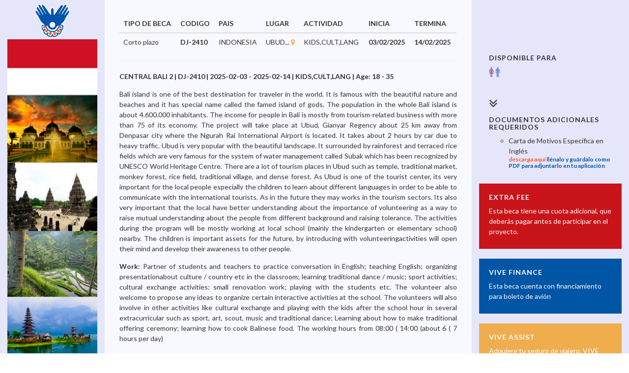

--- FILE ---
content_type: text/html; charset=UTF-8
request_url: https://vivemexico.org/becas-internacionales/beca/33611
body_size: 3127
content:
<!DOCTYPE HTML>
<html lang="es">

<head>
    <meta charset="UTF-8"/>
    <title>
        Vive México - Ficha Técnica

    </title>
    <meta name="description" content="">
    <meta name="viewport" content="width=device-width, initial-scale=1.0, maximum-scale=1.0, user-scalable=0">

    <link rel="shortcut icon" type="image/x-icon" href="https://vivemexico.org/favicon.ico" />


    <!-- CSS Files -->
    <link rel="stylesheet" type="text/css" href="https://vivemexico.org/css/bootstrap.min.css" media="all" />
    <link rel="stylesheet" type="text/css" href="https://vivemexico.org/css/font-awesome.min.css" media="all" />

    <link rel="stylesheet" type="text/css" href="https://vivemexico.org/css/global.css" media="all" />
    <link rel="stylesheet" type="text/css" href="https://vivemexico.org/css/responsive.css" media="all" />


</head>

<body>


<div class="interior-ficha-beca clearfix">


    <div class="col-md-2 text-center">

        <img src="https://vivemexico.org/img/logo-vm.png" alt="logo-vm" height="80"/>

        <br/>
                <img src="https://vivemexico.org/img/paises/pais_103.jpg" alt="INDONESIA" class="hidden-xs hidden-sm"/>

                <br>
        <p><a href="https://vivemexico.org/avisodeprivacidad" target="_blank" class=" "><small>Aviso de privacidad</small></a></p>

    </div>
    <div class="col-md-7 bg-gray info-beca">

        <div class="table-responsive">
            <table class="table">

                <thead>
                <tr>
                    <th>TIPO DE BECA</th>
                    <th>CODIGO</th>
                    <th>PAIS</th>
                    <th>LUGAR</th>
                    <th>ACTIVIDAD</th>
                    <th>INICIA</th>
                    <th>TERMINA</th>
                </tr>
                </thead>
                <tbody>
                <tr>
                    <td>Corto plazo <br/></td>
                    <td><b>DJ-2410</b></td>
                    <td> INDONESIA </td>
                    <td>UBUD...  <a href="https://www.google.es/maps?q=-8.508348524589+115.26317307761" target="_blank"><i class="fa fa-map-marker"></i></a></td>
                    <td>KIDS,CULT,LANG</td>
                    <td><b>03/02/2025</b></td>
                    <td><b>14/02/2025</b></td>
                </tr>
                </tbody>

            </table>
        </div>

        <hr/>

        <p><b>CENTRAL BALI 2 | DJ-2410 | 2025-02-03 - 2025-02-14 | KIDS,CULT,LANG | Age: 18 - 35</b></p><p>Bali island is one of the best destination for traveler in the world. It is famous with the beautiful nature and beaches and it has special name called the famed island of gods. The population in the whole Bali island is about 4.600.000 inhabitants. The income for people in Bali is mostly from tourism-related business with more than 75 of its economy. The project will take place at Ubud, Gianyar Regency about 25 km away from Denpasar city where the Ngurah Rai International Airport is located. It takes about 2 hours by car due to heavy traffic. Ubud is very popular with the beautiful landscape. It surrounded by rainforest and terraced rice fields which are very famous for the system of water management called Subak which has been recognized by UNESCO World Heritage Centre. There are a lot of tourism places in Ubud such as temple, traditional market, monkey forest, rice field, traditional village, and dense forest. As Ubud is one of the tourist center, its very important for the local people especially the children to learn about different languages in order to be able to communicate with the international tourists. As in the future they may works in the tourism sectors. Its also very important that the local have better understanding about the importance of volunteering as a way to raise mutual understanding about the people from different background and raising tolerance. The activities during the program will be mostly working at local school (mainly the kindergarten or elementary school) nearby. The children is important assets for the future, by introducing with volunteeringactivities will open their mind and develop their awareness to other people.</p><p><b>Work: </b>Partner of students and teachers to practice conversation in English; teaching English; organizing presentationabout culture / country etc in the classroom; learning traditional dance / music; sport activities; cultural exchange activities; small renovation work; playing with the students etc. The volunteer also welcome to propose any ideas to organize certain interactive activities at the school. The volunteers will also involve in other activities like cultural exchange and playing with the kids after the school hour in several extracurricular such as sport, art, scout, music and traditional dance; Learning about how to make traditional offering ceremony; learning how to cook Balinese food. The working hours from 08:00 ( 14:00 (about 6 ( 7 hours per day)</p><p><b>Accomodation and food: </b>The volunteers will be accommodated in local homestay, where they will also receive food. Flexible vegetarian is still welcomed, BUT prefer NO STRICT vegetarian (vegan) in all projects</p><p><b>Location: </b> UBUD</p><p><b>Location and Leisure: </b>Ubud district, Gianyar Regency about 25 km away from Denpasar City, the capital of Bali Province. During free time, the volunteers will have the chance to visit the diverse exciting attraction in Ubud and Bali which has been popular all over the world. The volunteers may visit temples, handicraft making center or traditional market.</p><p><b>Airport: </b>DPS</p><p><b>Train/Bus station: </b>Ubud</p><p><b>Requirements: </b>The volunteer should be open-minded, tolerant, creative, flexible, patient, respect the local customs and locals rule, sharing, special drive for children, willing to accept basic living condition in the project site, and be confidence. Never been found guilty in a criminal case in volunteers home country or in another country. Strictly prohibited posses narcotics, marijuana, opium, stimulants or other drugs. Flexible vegetarian is still welcomed, BUT prefer NO STRICT vegetarian (vegan) in all projects. Drinking alcohol during the project is completely prohibited. Please accept ourapology that we are not open for volunteer with mentally disabilities and people with mobility and movementimpairments such as limitation on physical functioning, blindness, deft, epilepsy, sleep disorders etc.</p><p>-</p><p><b>Language: </b>eng</p><p><b>Extra Fee: </b> 450 EUR</p><p>The project will be run ONLY if the minimum participants are 5 people; maximum volunteer is 10 people. The volunteers should accept all the rules and condition of the project. Volunteer is recommended NOT to buy flight ticket at least 2 months before the project start, to avoid the cancellation of the project due to lack of participant. Please contact and confirm again to the organization for last update information.</p>

    </div>
    <div class="col-md-3 extras-beca">


        <ul>


            
            <li>
                
                
                                </li>

            <li>
                <h4>DISPONIBLE PARA</h4>

                                    <img src="https://vivemexico.org/img/woman.png" title="Lugares disponibles para mujeres" height="20"/>
                
                                    <img src="https://vivemexico.org/img/man.png" title="Lugares disponibles para hombres" height="20"/>
                
            </li>



            <li>

                                    <div class="text-left"><b><i class="fa fa-angle-double-down fa-2x animated  infinite bounce "></i></b></div>
                                <h4>DOCUMENTOS ADICIONALES REQUERIDOS</h4>
                <ul>
                                        <li>Carta de Motivos Específica en Inglés <span class="files-download"><a href="https://vivemexico.org/descargas/ProjectMotivationLetter.docx">descarga aquí</a> llénalo y guárdalo como PDF para adjuntarlo en tu aplicación</span></li>                                                                                                                                            
                    
                    
                                                                                
                    

                </ul>
            </li>


                           <li class="extrafee">
                    <h4>EXTRA FEE</h4>

                    <p>Esta beca tiene una cuota adicional, que deberás pagar antes de participar en el proyecto.</p>

                </li>
                                    <li class="vive-finance">
                <a href="https://vivemexico.org/vive-finance" target="_blank">

                    <h4>VIVE FINANCE</h4>
                    <p>Esta beca cuenta con financiamiento para boleto de avión </p>

                </a>
            </li>
            <li class="vive-assist ">
                <a href="https://vivemexico.org/vive-assist" target="_blank">
                    <h4>VIVE ASSIST</h4>
                    <p>Adquiere tu seguro de viajero, VIVE ASSIST te ofrece tarifas preferenciales para adquirir tu seguro de viajero, asistencia de viaje 24/7, médica, personal y legal. Así mismo este programa te apoya a resolver todas las dudas sobre tus traslados al lugar donde fuiste aceptado, te dan orientación sobre vuelos, trenes y todo lo que necesites saber sobre tu viaje.</p>

                </a>
            </li>
                                </ul>

    </div>





</div>


<!-- Javascript files -->
<script type="text/javascript" src="https://vivemexico.org/js/jquery-1.11.2.min.js"></script>
<script type="text/javascript" src="https://vivemexico.org/js/bootstrap.min.js"></script>


</body>

</html>


--- FILE ---
content_type: text/css
request_url: https://vivemexico.org/css/global.css
body_size: 21874
content:
@import url('https://fonts.googleapis.com/css?family=Source+Sans+Pro:400,700');
@import url('https://fonts.googleapis.com/css?family=Lato:200,400,700,900');
@import "animate.min.css";
/*** GLOBAL SETTINGS ***/

body {
    font-family: 'Lato', sans-serif;
    line-height: 1.5;
    -webkit-backface-visibility: visible;
    color: #333333;
    font-size: 14px;
}

iframe {
    border: 0;
}

p {
    margin-bottom: 15px;
}

img {
    max-width: 100%;
}

a {
    color: #f0ad4e;
}

a:hover {
    color: #f0ad4e;
    text-decoration: none;
}

a:focus {
    text-decoration: none;
}

.float-left {
    float: left;
}

.float-right {
    float: right;
}

.color {
    color: #f0ad4e;
}

h1, h2, h3, h4 {
    font-family: 'Lato', sans-serif;
}

h1 {
    font-weight: 600;
    font-size: 34px;
}

h4 {
    font-size: 20px;
    font-weight: 600;
}

.animate {
    opacity: 0;
}

.animated {
    opacity: 1;
}

.centered {
    text-align: center;
}

.btn {
    font-family: 'Lato', sans-serif;
    transition: all .3s ease-in-out;
    -moz-transition: all .3s ease-in-out;
    -webkit-transition: all .3s ease-in-out;
}

/*** HEADER ***/

.header-upbar {
    background: #0055a5;
    color: #fff;
}

.header-upbar .container {
    border-bottom: 2px solid #ffffff;
}

#header {
    background: #f0ad4e;
    font-family: 'Lato', sans-serif;
}

.telephone.float-left {
    font-family: 'Lato', sans-serif;
    line-height: 53px;
}

.social-top {
    float: right;
}

.social-top .social-icons {
    display: inline-block;
    padding-left: 20px;
}

.social-top .social-icons a {
    color: #fff;
    line-height: 53px;
    display: inline-block;
    width: 40px;
    text-align: center;
    transition: all .1s ease-in-out;
    -moz-transition: all .1s ease-in-out;
    -webkit-transition: all .1s ease-in-out;
}

.social-top .social-icons a:hover {
    background: #f0ad4e;
}

.social-top span .fa {
    padding-right: 10px;
}

.social-top span {
    font-size: 12px;
}

.social-top span .separator {
    padding: 0 12px;
    font-size: 14px;
    vertical-align: middle;
}

.acceso-becarios a {
    color: #FFFFFF;
}

/*** NAVIGATION ***/

.nav-top {
    font-size: 15px;
    font-weight: 600;
    padding-top: 34px;
}

.nav-top > ul > li {
    float: left;
    position: relative;
    line-height: 53px;
    padding-bottom: 30px;
}

.nav-top > ul > li ul {
    display: none;
    position: absolute;
    /*background: #FDFDFD;*/
    top: 68px;
    z-index: 3;
    padding-left: 0;
    border-radius: 2px;
    /* padding: 9px; */
    border-bottom: 4px solid #f0ad4e;
    /*min-width: 235px;*/
    /*box-shadow: 2px 1px 3px 1px rgba(0, 0, 0, 0.1);*/
}

.nav-top > ul li:hover > ul {
    display: block;
}

.nav-top > ul > li ul ul {
    left: 100%;
    top: 0;
}

.nav-top > ul > li ul ul:before {
    content: '';
    position: absolute;
    left: 0px;
    top: 0;
    height: 100%;
    width: 0;
    /*box-shadow: 2px 1px 3px 1px rgba(0, 0, 0, 0.1);*/
}

.nav-top > ul > li ul .menu-item-has-children:before {
    content: '\f054';
    font-family: 'fontawesome';
    color: #0055a5;
    position: absolute;
    right: 0;
    font-size: 11px;
    right: 10px;
    top: 3px;
    font-weight: 300;
}

.nav-top > ul {
    display: inline-block;
    margin-bottom: 0;
    vertical-align: middle;
}

.nav-top ul {
    list-style: none;
}

.line-small {

    line-height: 1.5em !important;
    padding: 10px !important;


}


.nav-top > ul > li ul li {
    line-height: 46px;
    border-top: 1px solid #EDEDED;
    padding-left: 11px;
    position: relative;
}

.nav-top > ul > li ul li:hover {
    background-color: #F3F3F3;
}

.nav-top > ul > li ul li a:hover {
    color: #333;
}

.nav-top > ul > li ul li:first-child {
    border-top: none;
}

.nav-top > ul > li ul li a {
    padding: 0px 8px;
    font-size: 14px;
    line-height: 17px;
    color: #333;
    font-weight: 400;
    display: block;
}

.link-orange-top {
    display: inline-block;
    vertical-align: middle;
    padding-left: 10px;
    padding-bottom: 30px;
}

.link-orange-top a {
    color: #f0ad4e;
    border: 2px solid #393B47;
    display: block;
    padding: 0 22px;
    line-height: 42px;
    text-align: center;
    border-radius: 2px;
    transition: all .2s ease-in-out;
    -moz-transition: all .2s ease-in-out;
    -webkit-transition: all .2s ease-in-out;
}

.link-orange-top a:hover {
    color: #fff;
    background: #f0ad4e;
    border-color: #f0ad4e;
    text-decoration: none;
}

.nav-top > ul a {
    color: #fff;
    font-weight: 500;
    font-size: .9em;
    letter-spacing: 1px;
    padding: 0 14px;
    transition: all .1s ease-in-out;
    -moz-transition: all .1s ease-in-out;
    -webkit-transition: all .1s ease-in-out;
}

.nav-top > ul a:hover {
    color: #0055a5;
    text-decoration: none;
}

.nav-top > ul li .fa {
    font-weight: bold;
    color: #6B6D79;
    font-size: 17px;
    line-height: 1.1;
    padding-left: 6px;
    margin-right: -2px;
    position: relative;
    top: 2px;
}

#nav-top-1.nav-top > ul,
#nav-top-2.nav-top > ul,
#nav-top-3.nav-top > ul {
    padding-left: 0;
}

/*** NAVIGATION MENU 2 ***/

#nav-top-2 > ul > li > ul:before {
    content: '';
    height: 34px;
    width: 100%;
    background-color: rgba(255, 255, 255, 0);
    position: absolute;
    top: -27px;
    left: 0;
}

#nav-top-2 .menu-item-has-children > ul ul {
    display: block;
    position: static;
    border-bottom: none;
    padding-right: 12px;
    padding-left: 12px;
}

#nav-top-2 > ul > li > ul > li {
    display: block;
    width: 25%;
    float: left;
}

#nav-top-2 .menu-item-has-children > ul ul li:last-child {
    border-bottom: 1px solid #EDEDED;
}

#nav-top-2 > ul > li ul li {
    padding-left: 0;
}

#nav-top-2 > ul > li ul li a {
    padding: 0px 19px;
}

#nav-top-2 ul ul .fa {
    font-size: 13px;
    padding-right: 16px;
    top: 0;
}

#nav-top-2 > ul > li > ul > li > a {
    text-transform: uppercase;
    font-weight: 700;
    font-size: 16px;
    vertical-align: middle;
    padding-top: 15px;
    padding-bottom: 11px;
    border-bottom: 2px solid #0055a5;
    margin-bottom: 17px;
    line-height: 17px;
}

#nav-top-2 > ul > li > ul > li > a .fa {
    color: #0055a5;
}

#nav-top-2 > ul > li > ul > li:hover {
    background: none;
}

#nav-top-2 .menu-item-has-children > ul ul > li:first-child {
    border-top: none;
}

#nav-top-2 > ul > li ul ul:before, #nav-top-2 > ul > li ul .menu-item-has-children:before {
    content: none;
}

#nav-top-2 > ul > li ul {
    box-shadow: none;
}

#nav-top-2 > ul > li ul li:first-child {
    border-top: 1px solid #EDEDED;
}

#nav-top-2 > ul > li {
    position: static;
}

#nav-top-2 > ul > li > ul {
    left: 0;
    min-width: 100%;
    top: 121px;
    padding-bottom: 35px;
    box-shadow: 2px 1px 3px 1px rgba(0, 0, 0, 0.1);
}

/*** NAVIGATION MENU 3 ***/

#nav-top-3 > ul > li > ul:before {
    content: '';
    height: 34px;
    width: 100%;
    background-color: rgba(255, 255, 255, 0);
    position: absolute;
    top: -27px;
}

#nav-top-3 .menu-item-has-children > ul ul {
    display: block;
    width: 100%;
    left: 0;
    position: relative;
    border-bottom: none;
    background-color: transparent;
}

#nav-top-3 > ul > li > ul > li {
    display: block;
    width: 25%;
    float: left;
}

#nav-top-3 .menu-item-has-children > ul ul li:last-child {
    border-bottom: 1px solid #EDEDED;
}

#nav-top-3 > ul > li ul li {
    padding-left: 0;
    position: static;
}

#nav-top-3 > ul > li ul li a {
    padding: 0px 19px;
}

#nav-top-3 > ul > li ul li a {
    position: relative;
}

#nav-top-3 > ul > li > ul > li > a {
    text-transform: uppercase;
    font-weight: 700;
    font-size: 16px;
    line-height: 19px;
    vertical-align: middle;
    padding-top: 15px;
    padding-bottom: 11px;
    border-bottom: 2px solid #0055a5;
}

#nav-top-3 > ul > li > ul > li > a .fa {
    color: #0055a5;
}

#nav-top-3 > ul > li > ul > li {
    width: 100%;
    background-color: #F9F9F9;
    box-shadow: -2px 0px 7px -2px rgba(0, 0, 0, 0.17) inset;
    height: calc(100% + 35px);
    height: -webkit-calc(100% + 35px);
    height: -moz-calc(100% + 35px);
}

#nav-top-3 .menu-item-has-children > ul ul > li:first-child {
    border-top: none;
}

#nav-top-3 > ul > li ul ul:before, #nav-top-3 > ul > li ul .menu-item-has-children:before {
    content: none;
}

#nav-top-3 > ul > li ul {
    box-shadow: none;
}

#nav-top-3 > ul > li ul li:first-child {
    border-top: 1px solid #EDEDED;
}

#nav-top-3 > ul > li {
    position: relative;
}

#nav-top-3 > ul > li > ul {
    left: 0;
    /*margin-left: -20%;*/
    width: 100%;
    top: 80px;
    padding-bottom: 35px;
    /*box-shadow: 2px 1px 3px 1px rgba(0, 0, 0, 0.1);*/
    min-height: 204px;
}

#nav-top-3 ul.recent-post li {
    position: relative;
    border-top: none;
    background: none;
    line-height: 1;
}

#nav-top-3 .share-excerpt .social-icons a {
    padding: 0;
}

#nav-top-3 .share-excerpt .social-icons {
    display: inline-block;
}

#nav-top-3 .share-excerpt .social-icons a .fa {
    color: inherit;
    font-size: inherit;
    font-weight: 100;
}

#nav-top-3 .share-excerpt .social-icons a {
    color: #0055a5;
    padding: 0 13px;
    font-size: 17px;
}

#nav-top-3 .share-excerpt .social-icons a:hover {
    color: #f0ad4e;
}

#nav-top-3 .recent-post a.arrow-right {
    position: absolute;
    padding: 0;
    color: #0055a5;
}

#nav-top-3 .recent-post a.arrow-right:hover {
    color: #fff;
}

#nav-top-3 .recent-post a.arrow-right .fa {
    padding-left: 0;
    font-size: inherit;
    color: inherit;
}

.cm-item-title {
    font-weight: 700;
    font-size: 16px;
    vertical-align: middle;
    padding-top: 15px;
    padding-bottom: 12px;
    border-bottom: 1px solid #E7E8E8;
}

#nav-top-3 .recent-post .share-excerpt {
    padding: 63px 23px 60px;
}

#nav-top-3 ul.recent-post {
    padding-top: 18px;
}

#nav-top-3 ul.recent-post > li {
    padding-bottom: 26px;
}

.content-menu {
    width: 100%;
    position: absolute;
    padding-left: 309px;
    top: 0;
    padding-bottom: 5px;
    display: none;
}

#nav-top-3 > ul > li > ul > li > ul > li.active .content-menu {
    display: block;
}

#nav-top-3 > ul > li > ul > li > ul > li:hover {
    background: none;
}

#nav-top-3 > ul > li > ul > li > ul > li.active {
    background-color: #e3e1e1;
}

#nav-top-3 > ul > li > ul > li > ul > li > a {
    position: relative;
    z-index: 1;

}

span.seccion-complemento {

    display: block;
    font-weight: bold;
    color: #0055a5;
    font-size: .8em;
}

#nav-top-3 .recent-post-item h5 a {
    font-family: 'Lato', sans-serif;
    font-size: 15px;
    font-weight: 700;
    line-height: 1.5;
    margin-top: 0;
    padding-left: 0;
}

#nav-top-3 .recent-post-info {
    line-height: 1.2;
    font-weight: 400;
    font-size: 14px;
    text-align: justify;
}

/*** LOGO ***/

#logo {
    background: url("../img/logo-vm-horizontal.png") no-repeat;
    background-size: contain;
    background-position: center;
    width: 200px;
    height: 80px;
    line-height: 121px;
}

#logo a {
    text-indent: -9999px;
    color: transparent;
    font-size: 1px;
}

#logo img {
    padding-bottom: 6px;
}

/*** MAIN BACKGROUND SLIDER ***/

.header > .container {
    position: relative;
}

.image-slider {
    /* height:590px; */
    background: #ffffff;
}

.image-slider .active {
    display: block;
}

#background {
    width: 100%;
    overflow: hidden;
    min-height: 100vh;
}

.banner-shadow {
    background: rgba(40, 40, 40, 0.77);
    position: absolute;
    bottom: 0;
    width: 100%;
    color: #fff;
    z-index: 2;
}

.text-slider {
    position: relative;
}

.controls {
    position: absolute;
    right: 0px;
    top: 0;
    height: 134px;
}

.text-slider li {
    list-style: none;
    margin-bottom: 0;
    font-size: 36px;
    font-weight: 100;
    padding-top: 20px;
    line-height: 1.3;
    display: none;
}

.text-slider li.active {
    display: block;
}

.text-slider-w {
    height: 134px;
    overflow: hidden;
    position: relative;
}

.text-slider {
    height: 134px;
    font-family: 'Lato', sans-serif;
    padding-left: 0;
    margin-right: 200px;
    margin-bottom: 0;
}

.arrows-main {
    width: 50%;
    float: left;
    height: 134px;
}

.arrows-main li {
    height: 50%;
    display: block;
    position: relative;
    color: #7D7E82;
}

.arrows-main li a {
    color: #7D7E82;
}

.arrows-main li a:hover {
    color: #fff;
}

.arrows-main li.flex-nav-prev .fa {
    position: absolute;
    bottom: 7px;
}

.arrows-main li.flex-nav-next .fa {
    padding-top: 6px;
}

.controls ol.flex-control-nav {
    list-style: none;
    width: 50%;
    height: 134px;
    display: block;
    padding-top: 25px;
    padding-left: 60px;
    padding-right: 10px;
    position: static;
}

.controls ol li {
    display: block;
}

.controls ol li a {
    border: 2px solid #0055a5;
    height: 11px;
    width: 11px;
    border-radius: 30px;
    margin: 13px 0;
    cursor: pointer;
    transition: all .1s ease-in-out;
    -moz-transition: all .1s ease-in-out;
    -webkit-transition: all .1s ease-in-out;
}

.controls ol li:first-child a {
    margin-top: 0;
}

.controls ol li:hover a, .controls ol li a.flex-active {
    background: #0055a5;
}

.slider-main .flex-direction-nav a {
    position: static;
}

.slides li img {
    width: 100%;
}

/*** GREEN BOX ***/

.bg-green {
    background: #A8D04B;
    font-family: 'Lato', sans-serif;
    color: #fff;
}

.bg-green p {
    font-size: 15px;
}

.join-us-box h2 {
    font-size: 34px;
    font-weight: 100;
}

.join-us-box h2 .fa {
    font-size: 45px;
    padding-right: 8px;
    padding-bottom: 13px;
}

.join-us-box {
    padding: 0 30px 30px;
}

.join-us-box p {
    font-weight: 600;
    padding-bottom: 15px;
}

img.img-bg {
    opacity: .5;
    position: absolute;
    top: 0;
    left: 0;
}

.subscribe-box-w {
    padding: 0;
    overflow: hidden;
}

.subscribe-box h2 {
    font-size: 34px;
    font-weight: 100;
}

.subscribe-box h2 .fa {
    font-size: 45px;
    padding-right: 8px;
    padding-bottom: 13px;
}

.subscribe-box {
    padding: 0 30px 30px;
}

.subscribe-box p {
    font-weight: 600;
    padding-bottom: 15px;
}

.subscribe-box {
    position: relative;
}

.btn {
    color: #ffffff;
    font-size: 13px;
    display: inline !important;
    text-align: center;
    padding: 8px 14px !important;
    border-radius: 30px !important;
    text-transform: uppercase;
    letter-spacing: 1px;
}

.btn.btn-orange {
    background: #FF6100;
    color: #fff;
}

.btn.btn-orange:hover {
    background: #333;
    color: #fff;
}

.subscribe {
    height: 48px;
    color: #fff;
}

.subscribe-w .subscribe {
    background: #A8D04B;
    border: 2px solid #A8D04B;
}

.subscribe-w .subscribe:focus {
    outline: none;
    background-color: #A2CA45;
}

.form-control {
    box-shadow: none;
    font-size: 16px;
}

.form-control:focus {
    box-shadow: none;
}

.subscribe-w {
    position: relative;
}

.subscribe-w .fa {
    position: absolute;
    right: 12px;
    top: 15px;
    font-size: 18px;
    color: #fff;
}

.green-box-right {
    padding-top: 35px;
}

.green-box-right .progress-bar {
    background-color: #F9D02A;
    position: relative;
}

.green-box-right .progress {
    border: 2px solid #9DC443;
    -webkit-box-shadow: none;
    box-shadow: none;
    background-color: #A1C847;
    margin-top: 28px;
    overflow: visible;
    height: 17px;
}

.progress-bar {
    -webkit-box-shadow: none;
    box-shadow: none;
    transition: all .8s ease-in-out;
    -moz-transition: all .8s ease-in-out;
    -webkit-transition: all .8s ease-in-out;
}

.green-box-right span {
    font-size: 16px;
    font-weight: 600;
}

i.indicator {
    height: 20px;
    width: 20px;
    display: block;
    background: url(images/indicator.png) no-repeat center center;
    position: absolute;
    right: -10px;
    bottom: 100%;
}

.social-icons {
    display: inline-block;
    margin-bottom: 0;
    list-style: none;
    vertical-align: middle;
    padding-left: 0;
}

.social-icons li {
    float: left;
}

.green-box-right .social-icons li a {
    color: #fff;
    background: transparent;
    width: 35px;
    display: inline-block;
    line-height: 36px;
    font-size: 20px;
    text-align: center;
    margin: 5px;
}

.green-box-right .social-icons li a:hover {
    color: rgba(255, 255, 255, 0.78);
}

.social-donate {
    margin-top: 34px;
    border-top: 2px solid #9DC344;
    padding-top: 20px;
}

.circle-or {
    border: 2px solid #9DC344;
    line-height: 30px;
    width: 34px;
    display: inline-block;
    text-align: center;
    border-radius: 50px;
    font-size: 14px;
    font-weight: 600;
    padding: 0;
    position: relative;
    margin: 0 12px;
    margin-right: 23px;
}

.circle-or:before {
    content: '';
    width: 18px;
    border-top: 3px solid #9DC344;
    display: block;
    position: absolute;
    top: 50%;
    left: 100%;
}

.circle-or:after {
    content: '';
    width: 18px;
    border-top: 3px solid #9DC344;
    display: block;
    position: absolute;
    top: 50%;
    right: 100%;
}

.block-title span {
    font-weight: 400;
}

.block-title {
    border-bottom: 1px solid #EAEAEA;
    padding-bottom: 28px;
    margin-bottom: 25px;
    margin-top: 5px;
    position: relative;
}

.block-title h1 {
    margin: 0;
}

.quote {
    background: url(images/p_quote.png) no-repeat 0px 4px;
    padding-left: 30px;
}

/*** ACCORDION ***/

.accordion .accord-content {
    position: relative;
    padding: 30px 20px 0 0;
    display: none;
    background: #ffffff;
}

.accordion .accord-content.collapsed {
    display: block;
}

.accordion .accord-content p {
    position: relative;
    top: -5px;
}

.section > .container {
    padding-top: 55px;
    padding-bottom: 55px;
    position: relative;
}

.section_i > .container {
    padding-top: 55px;
    padding-bottom: 55px;
    position: relative;
}

.accord-btn {
    font-family: 'Lato', sans-serif;
    font-size: 16px;
    border-top: 1px solid #e0ecf3;
    border-bottom: 1px solid #e0ecf3;
    line-height: 52px;
    position: relative;
    cursor: pointer;
}

.accord-btn .fa {
    padding-right: 9px;
    color: #0055a5;
}

.accordion ~ .accordion .accord-btn {
    margin-top: -1px;
}

.accord-btn:before {
    content: '\f068';
    font-family: fontawesome;
    position: absolute;
    right: 10px;
    font-size: 11px;
}

.accord-btn.active:before {
    content: '\f067';
}

/*** PROJECTS SECTION ***/

.gray-section {
    background: #F6F6F6;
}

.project-photo-w {
    background: #000000;
    position: absolute;
    top: 0;
    left: 0;
    width: 100%;
}

.project-photo-w img {
    opacity: .6;
    width: 100%;
    transition: all .2s ease-in-out;
    -moz-transition: all .2s ease-in-out;
    -webkit-transition: all .2s ease-in-out;
}

.project-photo-t {
    position: relative;
    font-family: 'Lato', sans-serif;
    opacity: 1;
    padding: 25px 20px;
    transition: all .2s ease-in-out;
    -moz-transition: all .2s ease-in-out;
    -webkit-transition: all .2s ease-in-out;
    transform: scale(0.9);
    -ms-transform: scale(0.9);
    -webkit-transform: scale(0.9);
    -o-transform: scale(0.9);
}

.project-box:hover .project-photo-w img {
    opacity: 0.3;
}

.project-box:hover .project-photo-t {
    opacity: 1;
    transform: scale(1);
    -ms-transform: scale(1);
    -webkit-transform: scale(1);
    -o-transform: scale(1);
}

.project-photo {
    text-align: center;
    color: #fff;
    width: 50%;
    position: relative;
    float: left;
}

.project-photo h4 {
    font-size: 32px;
    font-weight: 100;
    margin-bottom: 44px;
}

.project-photo h4 .fa {
    padding-right: 15px;
}

.project-photo p {
    font-size: 16px;
    font-weight: 600;
    margin-bottom: 46px;
}

.project-box {
    background: #fff;
    margin-bottom: 47px;
    overflow: hidden;
}

.project-info {
    width: 50%;
    float: left;
    text-align: center;
}

.project-info h3 {
    font-size: 16px;
    font-weight: 700;
    border-bottom: 1px solid #EAEAEA;
    padding-bottom: 22px;
    margin-bottom: 28px;
    margin-top: 21px;
    min-height: 100px;
}

.project-info-t {
    padding: 20px 23px;
}

.project-info-f {
    font-size: 16px;
    font-weight: 700;
    border-top: 1px solid #EAEAEA;
    padding-top: 20px;
    padding-bottom: 30px;
    margin-top: 35px;
    font-family: 'Lato', sans-serif;
    position: relative;
}

.lista-ultimas-becas {
    text-align: left;
}

.lista-ultimas-becas li {
    margin-top: 5px;
}

.lista-ultimas-becas a {
    color: #333333;
}

.text-gray {
    color: #797979;
}

.gray-bar {
    display: block;
    background: #F1F1F1;
    height: 9px;
    position: absolute;
    width: 100%;
    left: 0;
    bottom: 0;
}

.yellow-bar {
    display: block;
    background: #F9D02A;
    height: 100%;
}

.project-info-f .yellow-bar {
    transition: all .4s ease-in-out;
    -moz-transition: all .4s ease-in-out;
    -webkit-transition: all .4s ease-in-out;
    width: 0;
}

.double-box-w > li {
    width: 50%;
    float: left;
}

.double-box {
    padding: 0 15px;
}

ul.double-box-w {
    padding-left: 0;
    list-style: none;
}

.double-box-carousel {
    margin-left: -15px;
    margin-right: -15px;
    position: relative;
    padding-bottom: 30px;
    margin-bottom: 17px;
}

.flex-control-paging li a {
    background: none;
    box-shadow: none;
    border: 2px solid #0055a5;
    position: relative;
    z-index: 1;
}

.flex-control-paging li a.flex-active,
.flex-control-paging li a:hover {
    background: #0055a5;
}

.flex-direction-nav a {
    opacity: 1 !important;
}

.flexslider-carousel .flex-direction-nav,
.horizontal-carousel .flex-direction-nav {
    bottom: 0;
    height: 15px;
    position: absolute;
    width: 100%;
}

.flexslider-carousel .flex-direction-nav li,
.horizontal-carousel .flex-direction-nav li {
    float: left;
    width: 50%;
}

.flexslider-carousel .flex-nav-prev,
.horizontal-carousel .flex-nav-next {
    text-align: right;
}

.flexslider-carousel .flex-prev,
.flexslider-carousel .flex-next,
.horizontal-carousel .flex-prev,
.horizontal-carousel .flex-next {
    text-indent: 0;
    border: 0;
    float: none;
    line-height: 1;
    color: #0055a5;
    position: static;
    margin: 0;
    width: 27px;
    border-bottom: 1px dotted #0055a5;
    font-size: 15px;
    background: none;
    box-shadow: none;
    opacity: 1 !important;
    height: 9px;
    display: inline-block;
    overflow: visible;
}

.flexslider-carousel .flex-direction-nav a:before,
.horizontal-carousel .flex-direction-nav a:before {
    content: none;
}

.flexslider-carousel .flex-prev,
.horizontal-carousel .flex-prev {
    text-align: left;
}

.flexslider-carousel .flex-next,
.horizontal-carousel .flex-next {
    text-align: right;
}

.flexslider-carousel .flex-prev .fa {
    position: relative;
    left: -21px;
    top: -1px;
}

.flexslider-carousel .flex-next .fa {
    position: relative;
    right: -21px;
    top: -1px;
}

.flexslider-carousel .flex-next:hover,
.flexslider-carousel .flex-prev:hover,
.flexslider-carousel .flex-next:focus,
.flexslider-carousel .flex-prev:focus,
.horizontal-carousel .flex-direction-nav a {
    background: none;
    outline: none;
}

.flex-control-nav {
    bottom: 0;
    height: 10px;
}

/*** VOLUNTEERS SECTION ***/

.block-title-c {
    text-align: center;
    position: relative;
}

.block-title-c h1 {
    display: inline-block;
    border-bottom: 1px solid #EAEAEA;
    padding-bottom: 23px;
    margin-bottom: 70px;
    margin-top: 5px;
}

.block-title-c.color-green h1 {
    border-bottom: none;
}

.volunteer-photo {
    width: 160px;
    float: left;
}

.volunteer-info {
    padding-left: 182px;
    padding-top: 10px;
}

.volunteer-info h4 {
    font-weight: 700;
    font-size: 17px;
    margin-bottom: 4px;
}

.volunteer-info .role {
    color: #FF6100;
    font-size: 13px;
    font-style: italic;
    padding-bottom: 17px;
    display: inline-block;
}

.volunteer {
    position: relative;
    padding-bottom: 50px;
}

.volunteer .social-icons {
    position: absolute;
    right: 0;
    top: 16px;
}

.volunteer .social-icons a {
    color: #0055a5;
}

.volunteer .social-icons a:hover {
    color: #f0ad4e;
    text-decoration: none;
}

.volunteer .social-icons a:before {
    content: '/';
    padding: 0 8px;
}

.volunteer .social-icons li:first-child a:before {
    content: none;
}

/*** FACS ***/

.fact-box {
    width: 25%;
    float: left;
    position: relative;
    overflow: hidden;
    border-right: 2px solid #F0F0F0;
}

.fact-box:last-child {
    border-right: none;
}

.fact-title * {
    display: block
}

.fact-title {
    text-align: center;
    padding-bottom: 17px;
    padding-top: 24px;
}

.fact-title .fa {
    color: #0055a5;
    font-size: 50px;
    padding-bottom: 20px;
}

.fact-number {
    font-size: 76px;
    line-height: 1;
    font-family: 'Lato', sans-serif;
    font-weight: 100;
    padding-bottom: 21px;
}

.fact-title .lead {
    font-size: 14px;
}

.fact-info {
    background: rgba(255, 255, 255, 0.94);
    position: absolute;
    width: 100%;
    left: 0;
    font-size: 15px;
    height: 100%;
    text-align: center;
    top: 100%;
    transition: all .3s ease-in-out;
    -moz-transition: all .3s ease-in-out;
    -webkit-transition: all .3s ease-in-out;
    border-bottom: 4px solid #0055a5;
    padding: 50px 40px 0;
}

.fact-info span {
    display: block;
    margin-top: 27px;
    text-decoration: underline;
}

.fact-box:hover .fact-info {
    top: 0%;
}

.count-numbers {
    padding-top: 20px;
}

.section.section-background {
    background: #333;
    color: #fff;
    position: static;
    background-attachment: fixed;
}

.section_i {
    position: relative;
}

.section-background .container {
    position: relative;
}

.color-green {
    color: #0055a5;
}

.subheader {
    margin-top: 0;
    margin-bottom: 20px;
}

* + .subheader {
    padding-top: 10px;
}

/*** SECTION BACKGROUND ***/

.section-background p {
    color: #E4E4E4;
}

.section-background h4,
.section-background h3 {
    color: #FDFDFD;
}

.section-background .section_i:before {
    content: '';
    width: 100%;
    height: 100%;
    position: absolute;
    background: rgba(32, 32, 32, 0.8);
}

#bg1 {
    background-image: url(images/bg1.jpg);
}

#bg2 {
    background-image: url(images/bg2.jpg);
}

/*** CAROUSEL TESTIMONIAL ***/

.flexslider-testimonial .quote {
    padding-right: 145px;
}

.testimonial-photo {
    position: absolute;
    right: 0;
    top: -25px;
    display: block;
    width: 115px;
}

.flexslider-testimonial .flex-viewport {
    padding-top: 40px;
    margin-top: -40px;
}

.flexslider-testimonial li, .flexslider-testimonial {
    position: relative;
}

.flexslider-testimonial .flex-control-nav {
    top: -4px;
    bottom: auto;
    text-align: right;
    padding-right: 134px;
}

.flexslider-testimonial .flex-control-paging li a {
    font-size: 0;
}

.flexslider-testimonial {
    padding-bottom: 17px;
}

.flexslider-testimonial .flex-direction-nav {
    display: none;
}

.double-box-carousel {
    margin-left: -15px;
    margin-right: -15px;
    position: relative;
    padding-bottom: 30px;
    margin-bottom: 17px;
}

.horizontal-carousel {
    position: relative;
    padding-bottom: 60px;
    border-bottom: 1px solid #EAEAEA;
    padding-top: 40px;
    margin-bottom: 42px;
}

.horizontal-carousel .flex-control-nav {
    display: none;
}

/*** BRANDS ***/

li.brand {
    text-align: center;
}

.horizontal-carousel .brand img {
    filter: gray; /* IE6-9 */
    filter: grayscale(1); /* Firefox 35+ */
    -webkit-filter: grayscale(1);
    transition: all .3s ease-in-out;
    -moz-transition: all .3s ease-in-out;
    -webkit-transition: all .3s ease-in-out;
}

.horizontal-carousel .brand img:hover {
    filter: none;
    -webkit-filter: grayscale(0);
}

/*** HORIZONTAL CAROUSEL ***/

.horizontal-carousel .flex-prev, .horizontal-carousel .flex-next {
    width: auto;
    font-family: 'Lato', sans-serif;
    color: #333;
    font-weight: 600;
    font-size: 14px;
    height: auto;
    background: #fff !important;
    position: relative;
    top: 6px;
    border: none;
    padding: 0 12px;
    left: auto;
    right: auto;
}

.horizontal-carousel .flex-prev {
    margin-left: 25px;
}

.horizontal-carousel .flex-next {
    margin-right: 25px;
}

.horizontal-carousel .flex-prev .fa, .horizontal-carousel .flex-next .fa {
    color: #0055a5;
}

/*** COLOR BOX PARTNERT ***/

.box-partner {
    background: #A8D04B;
    min-height: 100px;
    position: relative;
    overflow: hidden;
    padding: 10px 25px;
    font-family: 'Lato', sans-serif;
    margin-bottom: 25px;
}

.yellow-box-partner {
    background: #f0ad4e;
}

.orange-box-partner {
    background: #FF6100;
}

.box-partner img {
    position: absolute;
    top: 0;
    left: 0;
    width: 100%;
    opacity: .2;
    transition: all .3s ease-in-out;
    -moz-transition: all .3s ease-in-out;
    -webkit-transition: all .3s ease-in-out;
}

.box-partner:hover img {
    transform: scale(1.1);
    -moz-transform: scale(1.1);
    -webkit-transform: scale(1.1);
}

.box-partner img ~ * {
    position: relative;
    color: #fff;
}

.box-partner a {
    color: #fff;
    text-decoration: none;
}

.box-partner h4 {
    font-size: 31px;
    font-weight: 300;
    padding-bottom: 11px;
}

.box-partner p {
    font-weight: 600;
}

.box-partner h4 .fa {
    font-size: 20px;
    float: right;
    padding-top: 11px;
}

/*** PARTNERT LINKS ***/

.partner-links {
    list-style: none;
    text-align: center;
}

.partner-links ul {
    display: inline-block;
}

.partner-links ul li {
    display: inline-block;
    font-size: 14px;
    padding: 16px 38px 40px;
    position: relative;
}

.partner-links ul li:after {
    content: '/';
    position: absolute;
    right: 0;
    color: rgb(202, 202, 202);
}

.partner-links ul li a {
    color: #FF6100;
}

.bold-link-center {
    color: #151515;
    text-decoration: underline;
    font-weight: 700;
    font-family: 'Lato', sans-serif;
    font-size: 13px;
    transition: all .2s ease-in-out;
    -moz-transition: all .2s ease-in-out;
    -webkit-transition: all .2s ease-in-out;
}

.bold-link-center:hover {
    color: #0055a5;
}

.bold-link-center .fa {
    color: #fff;
    background: #0055a5;
    width: 23px;
    line-height: 22px;
    border-radius: 50px;
    font-size: 11px;
}

.bold-link-center span {
    display: block;
    padding-bottom: 15px;
}

/*** GALLERY ***/

.container-full {
    width: 100%;
    padding-left: 0;
    padding-right: 0;

}

.container-title + .container-full {
    padding-top: 0;
}

#our-gallery .item {
    padding-left: 0;
    padding-right: 0;
    width: 25%;
}

.section .container-title {
    padding-top: 38px;
    padding-bottom: 30px;
    position: relative;
}

.container-title .gallery-filter {
    position: absolute;
    right: 0;
    top: 33px;
}

.container-title .block-title {
    border-bottom: none;
    padding-bottom: 0;
    margin-bottom: 5px;
}

.gallery-filter a {
    border: 2px solid #E5E5E5;
    padding: 13px 19px;
    font-weight: 700;
    display: inline-block;
    font-family: 'Lato', sans-serif;
}

.gallery-filter a .fa {
    font-size: 21px;
    line-height: 15px;
    position: relative;
    vertical-align: middle;
}

.gallery-filter a:hover, .gallery-filter a.current {
    background: #0055a5;
    border-color: #0055a5;
    color: #fff;
    text-decoration: none;
    transition: all .2s ease-in-out;
    -moz-transition: all .2s ease-in-out;
    -webkit-transition: all .2s ease-in-out;
}

.item-wrapper {
    position: relative;
}

.item-overlay {
    position: absolute;
    top: 6%;
    left: 6%;
    text-align: center;
    width: 88%;
    height: 88%;
    background: rgba(50, 50, 50, 0.65);
    border: 2px solid #0055a5;
    color: #fff;
    font-family: 'Lato', sans-serif;
    padding: 0 30px;
    opacity: 0;
    transition: all .3s ease-in-out;
    -moz-transition: all .3s ease-in-out;
    -webkit-transition: all .3s ease-in-out;
    transform: scale(1.1);
    -ms-transform: scale(1.1);
    -webkit-transform: scale(1.1);
    -o-transform: scale(1.1);
}

.item-wrapper:hover .item-overlay {
    opacity: 1;
    transform: scale(1);
    -ms-transform: scale(1);
    -webkit-transform: scale(1);
    -o-transform: scale(1);
}

.item-overlay h3 {
    font-size: 29px;
    font-weight: 300;
    padding-top: 23px;
    border-bottom: 1px solid #76717B;
    padding-bottom: 18px;
    margin-bottom: 21px;
}

.item-overlay .info {
    display: block;
    font-weight: 700;
    padding-bottom: 10px;
    color: #FCFAFE;
}

.item-overlay .social-icons a {
    position: relative;
    padding: 0 10px;
    outline: none;
    transition: all .3s ease-in-out;
    -moz-transition: all .3s ease-in-out;
    -webkit-transition: all .3s ease-in-out;
}

.item-overlay .social-icons a:hover {
    color: #fff;
}

.item-overlay .social-icons a:before {
    content: '/';
    position: absolute;
    right: -5px;
    color: rgb(202, 202, 202);
}

.item-overlay .social-icons a:last-child:before {
    content: none;
}

#gallery-section > .container-full {
    padding-bottom: 0;
}

#gallery-section {
    max-width: 100%;
    overflow: hidden;
}

.price-block {
    color: #fff;
    background: #0055a5;
    line-height: 50px;
    display: block;
    border-radius: 2px;
    padding: 0 16px;
    font-family: 'Lato', sans-serif;
    position: relative;
    font-size: 16px;
    font-weight: 600;
}

.price-block:hover,
.price-block:focus {
    color: #fff;
    text-decoration: none;
}

/*** SHOP CONTAINER ***/

.price-block .line-through {
    text-decoration: line-through;
    font-weight: 300;
    padding-right: 10px;
}

.price-block .fa {
    position: absolute;
    right: 15px;
    top: 13px;
    font-size: 22px;
}

.product-name {
    padding: 10px 0;
    position: relative;
    transition: all .3s ease-in-out;
    -moz-transition: all .3s ease-in-out;
    -webkit-transition: all .3s ease-in-out;
}

.product-name h4 {
    font-size: 18px;
    font-weight: 700;
}

.details .product-name h4 {
    padding-right: 100px;
}

/*** RATING STARTS ***/

.calification-o {
    position: absolute;
    width: 93px;
    height: 16px;
    top: 22px;
    right: 0;
    background: url(images/start0.png);
}

.calification {
    position: absolute;
    width: 93px;
    height: 16px;
    top: 0;
    left: 0;
    background: url(images/start.png);
}

.calification-0 {
    width: 0;
}

.calification-1 {
    width: 19px;
}

.calification-2 {
    width: 37px;
}

.calification-3 {
    width: 56px;
}

.calification-4 {
    width: 75px;
}

.calification-5 {
    width: 93px;
}

/*** PRODUCT ***/

.shop-container {
    padding-bottom: 20px;
}

.product {
    position: relative;
    border-bottom: 6px solid transparent;
    padding-bottom: 23px;
    transition: all .3s ease-in-out;
    -moz-transition: all .3s ease-in-out;
    -webkit-transition: all .3s ease-in-out;
}

.product:before {
    content: '';
    width: 100%;
    position: absolute;
    border-bottom: 1px solid #EAEAEA;
    bottom: -6px;
}

.product-name-c h4 {
    text-align: center;
}

.product-name-c .calification-o {
    position: relative;
    display: block;
    margin: auto;
    top: 4px;
}

.product-name-c {
    position: absolute;
    width: 100%;
    top: 34%;
    opacity: 0;
    transition: all .3s ease-in-out;
    -moz-transition: all .3s ease-in-out;
    -webkit-transition: all .3s ease-in-out;
}

.product:hover .product-name {
    opacity: 0;
}

.product:hover .product-name-c {
    opacity: 1;
}

.product img {
    transition: all .3s ease-in-out;
    -moz-transition: all .3s ease-in-out;
    -webkit-transition: all .3s ease-in-out;
}

.product:hover img {
    opacity: .1;
}

.product .details {
    position: relative;
    transition: all .3s ease-in-out;
    -moz-transition: all .3s ease-in-out;
    -webkit-transition: all .3s ease-in-out;
    top: 0;
}

.product:hover .details {
    top: -129px;
}

.product:hover {
    border-color: #0055a5;
}

.sale-circle-w {
    position: absolute;
    top: 8px;
    right: 8px;
    border: 2px solid #FF6100;
    border-radius: 100px;
    padding: 3px;
}

.sale-circle {
    display: block;
    background: #FF6100;
    color: #fff;
    line-height: 64px;
    width: 64px;
    text-align: center;
    border-radius: 69px;
    font-family: 'Lato', sans-serif;
    font-size: 17px;
    font-weight: 600;
}

.section-background .block-title-c h1 {
    border-bottom: none;
    margin-bottom: 40px;
    margin-top: 10px;
}

.dotted {
    border-bottom: 2px dotted #FFEAA2;
}

.section-background .block-title-label h1,
.block-title-label h1 {
    line-height: 1.7;
    margin-bottom: 30px;
}

.two-buttons {
    text-align: center;
    padding-bottom: 15;
}

.blogs-wrapper .two-buttons {
    padding-bottom: 0;
}

.btn-yellow {
    border: 2px solid #F9D02A;
    color: #fff;
}

.btn-yellow:hover {
    background: #F9D02A;
    color: #fff;
}

.two-buttons .circle-or {
    margin: 0 25px;
    border-color: #F9D02A;
}

.circle-or:before, .circle-or:after {
    border-top: 2px dotted #F9D02A;
    width: 29px;
}

/*** BLOG ***/
/*** POST ***/

.blog-item-photo-w {
    background: #A8D04B;
}

.blog-item-photo-w img {
    opacity: 1;
    transition: all .2s ease-in-out;
    -moz-transition: all .2s ease-in-out;
    -webkit-transition: all .2s ease-in-out;
}

.blog-item-photo {
    position: relative;
}

.blog-item-t {
    color: #fff;
    position: absolute;
    top: 0;
    width: 100%;
    text-align: center;
    opacity: 0;
    padding-left: 30px;
    padding-right: 30px;
    transition: all .2s ease-in-out;
    -moz-transition: all .2s ease-in-out;
    -webkit-transition: all .2s ease-in-out;
}

.blog-item-photo:hover .blog-item-t {
    opacity: 1;
}

.blog-item-photo:hover .blog-item-photo-w img {
    opacity: .3;
}

.blog-item-photo:hover .blog-item-photo-w .slides img {

    opacity: 1;
}

.post-width-slider .blog-item-photo-w {
    background: none;
}

.simple-image-slider {
    position: relative;
}

.simple-image-slider .flex-control-nav {
    display: none;
}

.simple-image-slider li.flex-nav-prev,
.simple-image-slider li.flex-nav-next {
    background-color: #0055a5;
    height: 50px;
    width: 55px;
    margin-top: -25px;
    position: absolute;
    top: 50%;
    z-index: 1;
    overflow: hidden;
    border-radius: 3px;
    transition: all .2s ease-in-out;
    -moz-transition: all .2s ease-in-out;
    -webkit-transition: all .2s ease-in-out;
}

.simple-image-slider li.flex-nav-prev:hover,
.simple-image-slider li.flex-nav-next:hover {
    width: 105px;
}

.simple-image-slider li.flex-nav-prev {
    left: -13px;
    text-align: left;
}

.simple-image-slider li.flex-nav-next {
    right: -13px;
}

.blog .post-width-slider .blog-item-photo {
    overflow: visible;
}

.blog .blog-item-wrapper.post-width-slider {
    padding-left: 15px;
    margin-left: -15px;
}

.simple-image-slider .flex-direction-nav a:before {
    content: none;
}

.simple-image-slider .flex-direction-nav a {
    position: static;
    width: auto;
    margin: 0;
    height: auto;
    line-height: 50px;
}

.simple-image-slider .flex-direction-nav a .fa {
    color: #fff;
    display: inline-block;
    width: 55px;
    text-align: center;
}

.simple-image-slider .flex-direction-nav a span {
    color: #fff;
    font-family: 'Lato', sans-serif;
    font-size: 15px;
    font-weight: 600;
    text-shadow: none;
    position: absolute;
}

.simple-image-slider .flex-direction-nav a.flex-next span {
    right: 55px;
}

.simple-image-slider .flex-direction-nav a.flex-prev span {
    left: 55px;
}

.blog-item-t span.fa {
    display: block;
    font-size: 43px;
}

.link-read-more-w {
    border-top: 1px solid #B6D384;
    display: block;
    padding-top: 25px;
    padding-bottom: 23px;
}

.link-read-more {
    color: #fff;
    font-family: 'Lato', sans-serif;
    font-size: 15px;
    font-weight: 700;
}

.link-read-more span {
    border-bottom: 1px solid #fff;
}

.link-read-more .fa {
    padding-left: 4px;
}

.link-read-more:hover {
    color: #fff;
    text-decoration: none;
}

.link-read-more:hover span {
    border-bottom: none;
}

.blog-item-left h4 {
    margin-top: 0;
    margin-bottom: 0;
    padding: 14px 14px 15px;
    font-size: 17px;
    line-height: 1.3;
    font-weight: 700;
    border-bottom: 1px solid #E7E8E8;
}

.blog-item-left h4 a {
    color: #333;
    transition: all .2s ease-in-out;
    -moz-transition: all .2s ease-in-out;
    -webkit-transition: all .2s ease-in-out;
}

.blog-item-left h4 a:hover {
    color: #0055a5;
    text-decoration: none;
}

.blog-item-left {
    border: 1px solid #E7E8E8;
    margin-right: 62px;
}

.blog-item-excerpt {
    padding: 13px 14px 13px;
    border-bottom: 1px solid #E7E8E8;
    /* white-space: normal; */
}

.share-excerpt {
    padding: 13px 14px 13px;
    color: #BEBEBE;
}

.share-excerpt .social-icons {
    padding-left: 5px;
}

.share-excerpt .social-icons a {
    position: relative;
    padding: 0 13px;
    transition: all .3s ease-in-out;
    -moz-transition: all .3s ease-in-out;
    -webkit-transition: all .3s ease-in-out;
    font-size: 16px;
}

.share-excerpt .social-icons a:before {
    content: '/';
    position: absolute;
    right: -5px;
    color: #E0E0E0;
    font-size: 14px;
}

.share-excerpt .social-icons li:last-child a:before {
    content: none;
}

.blog-item {
    position: relative;
    margin-bottom: 30px;
    border-bottom: 5px solid transparent;
    transition: border .2s ease-in-out;
    -moz-transition: border .2s ease-in-out;
    -webkit-transition: border .2s ease-in-out;
}

.blog-item:hover {
    border-bottom: 5px solid #0055a5;
}

.blog-item-right {
    position: absolute;
    top: 0;
    right: 0;
    width: 62px;
    border: 1px solid #E7E8E8;
    border-left: 0;
    height: 100%;
    text-align: center;
}

.blog-item-date {
    background: #FF6100;
    color: #fff;
    margin: 6px 6px;
    font-family: 'Lato', sans-serif;
    border-radius: 2px;
    padding-top: 11px;
    padding-bottom: 9px;
}

.blog-item-number {
    font-size: 23px;
    font-weight: 300;
    line-height: 1;
}

.blog-item-month {
    font-weight: 700;
}

.blog-item-right .arrow-right {
    border: 1px solid #E7E8E8;
    display: block;
    margin: 6px;
    transition: all .2s ease-in-out;
    -moz-transition: all .2s ease-in-out;
    -webkit-transition: all .2s ease-in-out;
}

.blog-item-right .arrow-right:hover {
    color: #fff;
    background: #0055a5;
    border-color: #0055a5;
}

.btn-white {
    border: 1px solid #E2E2E2;
    font-weight: 700;
    font-size: 15px;
    min-width: 168px;
}

.btn-white .fa {
    color: #0055a5;
    font-size: 18px;
    vertical-align: middle;
}

.btn-white:hover {
    background: #0055a5;
    color: #fff;
    border-color: #0055a5;
}

.btn-white:hover .fa {
    color: #fff;
}

.blogs-container {
    margin-bottom: 40px;
}

.separator-section {
    position: relative;
    height: 37px;
    width: 1px;
    background: #E2E2E2;
    top: 54px;
    display: block;
    margin: auto;
    margin-bottom: -14px;
}

.section {
    position: relative;
}

#our-blogs {
    position: relative;
}

/*** MAP SECTION ***/

.map-section {
    border-top: 4px solid #0055a5;
    position: relative;
}

.map-section .container {
    position: relative;
}

.map-section .iframe-w {
    width: 100% !important;
    height: 445px;
    margin-bottom: 0;
    padding-bottom: 0;
    overflow: hidden;
    display: block;
}

.container-full .block-title-c h1 {
    border-bottom: none;
    margin-bottom: 20px;
}

/*** GOOGLE MAP ***/

.map-section iframe {
    width: 100%;
}

/*** CONTACT INFO ***/

.contact-info-box {
    position: absolute;
    top: 50px;
}

.contact-info-info {
    float: left;
    height: 100%;
    background: #fff;
    position: absolute;
    right: 0;
    width: 320px;
    font-family: 'Lato', sans-serif;
}

.contact-info-photo {
    float: left;
    padding-right: 320px;
}

.info-row {
    padding: 23px;
    border-bottom: 1px solid #E2E2E2;
    font-size: 16px;
    position: relative;
}

.info-row .btn {
    width: 100%;
    font-weight: 700;
    margin-top: 5px;
    padding: 13px 26px;
}

.info-row:last-child {
    border-bottom: none;
}

.info-row .fa {
    position: absolute;
    color: #0055a5;
    font-size: 25px;
    right: 24px;
    top: 24px;
}

.show-more-contact {
    position: absolute;
    left: 50%;
    border: 2px solid #0055a5;
    width: 58px;
    text-align: center;
    line-height: 58px;
    height: 58px;
    bottom: -31px;
    border-radius: 100px;
    margin-left: -29px;
    transition: all .2s ease-in-out;
    -moz-transition: all .2s ease-in-out;
    -webkit-transition: all .2s ease-in-out;
}

.show-more-contact a {
    background: #fff;
    width: 40px;
    display: block;
    margin: auto;
    line-height: 40px;
    margin-top: 6px;
    font-size: 20px;
    border-radius: 50px;
    transition: all .2s ease-in-out;
    -moz-transition: all .2s ease-in-out;
    -webkit-transition: all .2s ease-in-out;
}

.show-more-contact a:hover, .show-more-contact a:focus {
    color: #fff;
    background: #0055a5;
}

/*** CONTACT FORM ***/

.textarea-field textarea {
    height: 262px;
}

.form-w input[type="text"],
.form-w input[type="email"],
.form-w textarea {
    width: 100%;
    line-height: 50px;
    border: 2px solid #ECECEC;
    padding: 0 14px;
    border-radius: 3px;
}

.text-field .fa, .textarea-field .fa {
    position: absolute;
    color: #E3E3E3;
    right: 16px;
    top: 16px;
    z-index: 1;
    font-size: 17px;
}

.text-field .fa + br, .textarea-field .fa + br {
    display: none;
}

.submit-field {
    position: absolute;
    bottom: 21px;
    right: 17px;
}

.submit-field input {
    width: 100%;
}

.submit-button {
    text-align: right;
}

.form-w {
    margin-bottom: 11px;
}

.text-field {
    width: 33.3%;
    float: left;
    padding-left: 21px;
}

.text-field:first-child {
    padding-left: 0;
}

.text-field, .textarea-field {
    margin-bottom: 25px;
    position: relative;
    font-size: 15px;
    font-weight: 700;
    color: #333;
}

.textarea-field {
    clear: both;
    margin-bottom: 0;
}

::-webkit-input-placeholder,
.form-control::-webkit-input-placeholder {
    color: rgb(219, 219, 219);
}

:-moz-placeholder,
.form-control:-moz-placeholder { /* Firefox 18- */
    color: rgb(219, 219, 219);
}

::-moz-placeholder,
.form-control::-moz-placeholder { /* Firefox 19+ */
    color: rgb(219, 219, 219);
}

:-ms-input-placeholder,
.form-control:-ms-input-placeholder {
    color: rgb(219, 219, 219);
}

.form-section ul {
    padding-left: 0;
    list-style: none;
}

.form-section {
    margin-top: 85px;
    font-family: 'Lato', sans-serif;
}

.form-w input[type="text"]:focus, .form-w input[type="email"]:focus, .form-w textarea:focus {
    border: 2px solid #E5E5E5;
    outline: none;
}

.form-w fieldset {
    position: relative;
}

form ul {
    margin-bottom: 0;
}

.footer-widgets {
    padding-top: 42px;
    margin-bottom: 25px;
}

/*** FOOTER SECTION ***/

#footer {
    color: #d5d6d8;
    background: #2E303C;
    border-bottom: 4px solid #0055a5
}

.widget-footer h4 {
    font-family: 'Lato', sans-serif;
    font-size: 21px;
    margin-bottom: 24px;
    color: #fff;
    border-bottom: 1px solid #3C3E49;
    padding-bottom: 18px;
}

.widget-footer a {
    color: #f0ad4e;
}

/*** categories widget ***/

.widget-footer .categories {
    columns: 2;
    -webkit-columns: 2;
    -moz-columns: 2;
    font-size: 13px;
}

.widget-footer .categories li a {
    color: #EDEDED;
}

.widget-footer .categories li:before {
    content: '\f0da';
    font-family: 'FontAwesome';
    color: #0055a5;
    padding-right: 13px;
}

.widget-footer ul {
    padding-left: 0;
    list-style: none;
}

.widget-footer ul li {
    line-height: 2;
    margin-bottom: 9px;
}

/*** tweets widget ***/

.tweet-details {
    font-size: 13px;
    padding-left: 0;
    position: relative;
}

.tweet-details span {
    display: block;
    line-height: 1.5;
}

.tweet-body {
    padding-bottom: 9px;
}

.tweets-slider .flex-control-nav {
    display: none;
}

/*** subscribe widget ***/

.subscribe::-webkit-input-placeholder {
    color: #fff;
}

.subscribe :-moz-placeholder { /* Firefox 18- */
    color: #fff;
}

.subscribe::-moz-placeholder { /* Firefox 19+ */
    color: #fff;
}

.subscribe:-ms-input-placeholder {
    color: #fff;
}

.subscribe-f .subscribe::-webkit-input-placeholder {
    color: #fff;

}

.subscribe-f .subscribe :-moz-placeholder { /* Firefox 18- */
    color: #fff;
}

.subscribe-f .subscribe::-moz-placeholder { /* Firefox 19+ */
    color: #fff;
}

.subscribe-f .subscribe:-ms-input-placeholder {
    color: #fff;
}

.subscribe-f {
    position: relative;
    color: #fff;
    font-family: 'Lato', sans-serif;
    margin-top: 34px;
}

.subscribe-f .fa {
    position: absolute;
    right: 12px;
    top: 15px;
    font-size: 18px;
    color: #f0ad4e;
}

.subscribe-f .subscribe {
    background: transparent;
    border: 2px solid #393B47;
    font-weight: 600;
}

.subscribe-f .subscribe:focus {
    border-color: #f0ad4e;
    outline: none;
    box-shadow: none;
}

.widget-body {
    line-height: 2;
}

/*** SUB FOOTER BAR ***/

.sub-footer {
    border-top: 2px solid #393B47;
    font-size: 13px;
    color: #fff;
}

.sub-footer a {
    color: #f0ad4e;
}

a.white-link {
    color: #fff;
}

/*** SOCIAL ICONS FOOTER  ***/

.social-footer {
    color: #f0ad4e;
    font-weight: 600;
    line-height: 45px;
    font-size: 0;
}

.social-footer .social-icons a {
    padding: 0 19px;
    color: #fff;
    border-right: 1px solid #393B47;
    display: block;
    transition: all .2s ease-in-out;
    -moz-transition: all .2s ease-in-out;
    -webkit-transition: all .2s ease-in-out;
    background-color: #2B2D38;
}

.span-join {
    background-color: #2B2D38;
    display: inline-block;
    padding-right: 16px;
    font-size: 13px;
    padding-left: 20px;
    border-left: 2px solid #262831;
    vertical-align: middle;
}

.social-footer .social-icons {
    font-size: 13px;
}

.social-footer .social-icons a:hover {
    color: #f0ad4e;
}

.social-footer .social-icons li:first-child a {
    border-left: 1px solid #393B47;
}

.copyright {
    padding: 13px 0;
}

.view-all {
    color: #FF6100;
    display: inline-block;
    top: 12px;
    margin-left: 30px;
}

.view-all:hover {
    color: #FF8A42;
}

.view-all .fa {
    padding-right: 10px;
    font-size: 22px;
    vertical-align: middle;
    position: relative;
    top: -1px;
}

.floating-title-label {
    position: absolute;
    top: 35px;
    font-weight: 600;
    font-size: 14px;
    font-family: 'Lato', sans-serif;
    color: #8B8B8D;
}

select.sorting.form-control {
    width: 213px;
    position: absolute;
    top: 16px;
    right: 0;
    font-family: 'Lato', sans-serif;
    font-size: 14px;
    padding: 12px;
    height: auto;
    font-weight: 700;
    color: #8B8B8D;
    border-radius: 1px;
    border-color: #E5E5E5;
}

select.form-control:focus {
    box-shadow: none;
    border-color: #ccc;
}

.slider-main ol.flex-control-nav.flex-control-paging {
    position: absolute;
    z-index: 2;
    bottom: 10px;
}

/*** ORANGE ARROW UP  ***/

.fixed-up-arrow a {
    background: #FF6100;
    color: #fff;
    font-family: 'Lato', sans-serif;
    display: block;
    width: 50px;
    text-align: center;
    padding: 15px 0px 11px;
    font-weight: 700;
    font-size: 15px;
    border-radius: 2px;
    text-decoration: none;
    position: absolute;
    left: -90px;
}

.fixed-up-arrow {
    opacity: 0;
    transition: all .2s ease-in-out;
    -moz-transition: all .2s ease-in-out;
    -webkit-transition: all .2s ease-in-out;
}

.fixed-up-arrow.visible {
    opacity: 1;
}

.fixed-up-arrow a .fa {
    display: block;
    padding-bottom: 6px;
}

.fixed-up-arrow {
    position: relative;
    top: -140px;
}

.all-content .section > .container {
    padding-bottom: 60px;
}

.btn.btn-large {
    font-size: 16px;
    padding: 15px 26px;
    font-size: 16px;
    min-width: 176px;
}

/*** BREADCRUMBS  ***/

.breadcrumbs {
    background: #F6F6F6;
    height: 72px;
}

.breadcrumbs .container {
    position: relative;
}

.breadcrumbs ul {
    list-style: none;
    padding-top: 25px;
    padding-left: 0;
    margin-bottom: 24px;
}

.breadcrumbs ul li {
    display: inline-block;
    position: relative;
}

.breadcrumbs ul li:after {
    content: '\f054';
    font-family: 'fontawesome';
    font-size: 11px;
    color: #0055a5;
    padding: 0 5px 0 10px;
}

.breadcrumbs ul li a {
    color: #79787D;
    font-weight: 700;
    font-family: 'open sans';
    font-size: 14px;
    text-decoration: underline;
}

.breadcrumbs ul li a:hover {
    color: #0055a5;
}

.breadcrumbs ul li:last-child a {
    text-decoration: none;
}

.breadcrumbs ul li:last-child a:hover {
    color: #79787D;
}

.breadcrumbs ul li:last-child:after {
    content: none;
}

.breadcrumbs-right {
    position: absolute;
    right: 15px;
    background: #F0F0F0;
    height: 100%;
    top: 0;
    max-height: 72px;
    padding-bottom: 44px;
    padding-top: 25px;
    width: 140px;
    text-align: center;
    font-family: 'Lato', sans-serif;
    border-bottom: 3px solid #0055a5;
    transition: all .2s ease-in-out;
    -moz-transition: all .2s ease-in-out;
    -webkit-transition: all .2s ease-in-out;
}

.breadcrumbs-right a {
    color: #333;
    font-weight: 700;
    text-decoration: none;
    display: block;
    transition: all .2s ease-in-out;
    -moz-transition: all .2s ease-in-out;
    -webkit-transition: all .2s ease-in-out;
}

.breadcrumbs-right a .fa {
    background: #0055a5;
    display: inline-block;
    color: #fff;
    width: 19px;
    line-height: 17px;
    border-radius: 50px;
    padding-bottom: 2px;
    font-size: 13px;
    position: relative;
    top: -1px;
    margin-right: 5px;
    transition: all .2s ease-in-out;
    -moz-transition: all .2s ease-in-out;
    -webkit-transition: all .2s ease-in-out;
}

.breadcrumbs-right:hover {
    background: #0055a5;
}

.breadcrumbs-right:hover a {
    color: #fff;
}

.breadcrumbs-right:hover a .fa {
    background: #fff;
    color: #0055a5;
}

/*** BLOG PAGE  ***/

.blog .blog-item-photo {
    position: absolute;
    width: 326px;
    overflow: hidden;
}

.blog .blog-item {
    margin-left: 326px;
    margin-bottom: 0;
    border-bottom: 0;
}

.blog .blog-item-left h4 {
    padding: 17px 23px 18px;
    font-size: 18px;
    line-height: 1.4;
}

.blog .share-excerpt {
    padding: 17px 23px 18px;
    display: inline-block;
}

.blog .blog-item-excerpt {
    padding: 17px 23px 18px;
    line-height: 1.6;
}

.blog .blog-item-wrapper {
    overflow: hidden;
    position: relative;
    margin-bottom: 30px;
}

.blog .blog-item-photo-w img {
    max-width: none;
}

.blog .blog-item-photo-w {
    max-height: 271px;
}

.blog .blog-item-date {
    margin: 7px 6px;
    padding-top: 15px;
    padding-bottom: 11px;
}

.blog .audio-post .blog-item-photo {
    position: static;
    width: 100%;
}

.blog .audio-post .blog-item {
    margin-left: 0;
}

.blog .audio-post .audio-player {
    margin-bottom: -1px;
    margin-top: 0;
}

.audio-player, .audio-player .mejs-container {
    max-width: 100%;
    width: 100% !important;
}

/*** PAGINATION  ***/

.pagination {
    text-align: center;
    display: block;
    margin-top: 62px;
    margin-bottom: 0px;
    position: relative;
}

.pagination:before {
    content: '';
    width: 100%;
    height: 1px;
    position: absolute;
    background: #E7E8E8;
    left: 0;
    top: 28px;
}

.navigate-page {
    padding-left: 0;
    list-style: none;
    display: inline-block;
    margin-bottom: 0;
    position: relative;
    background: #fff;
}

.navigate-page li {
    float: left;
    border: 1px solid #E7E8E8;
    border-right: none;
    line-height: 55px;
    min-width: 55px;
    transition: all .2s ease-in-out;
    -moz-transition: all .2s ease-in-out;
    -webkit-transition: all .2s ease-in-out;
}

.navigate-page li:last-child {
    border-right: 1px solid #E7E8E8;
}

.navigate-page li a {
    font-family: 'Lato', sans-serif;
    color: #333;
    font-size: 16px;
    font-weight: 700;
    display: block;
    text-decoration: none;
    transition: all .2s ease-in-out;
    -moz-transition: all .2s ease-in-out;
    -webkit-transition: all .2s ease-in-out;
}

.navigate-page li:first-child a,
.navigate-page li:last-child a {
    color: #0055a5;
}

.navigate-page li:hover {
    border-color: #0055a5;
}

.navigate-page li a:hover {
    background: #0055a5;
    color: #fff;
}

.all-content #our-blogs {
    padding-bottom: 20px;
}

/*** SIDEBAR  ***/

/*** SEARCH FORM  ***/

.searchform {
    position: relative;
    margin-bottom: 20px;
    color: #979797;
}

label.screen-reader-text {
    position: absolute;
    top: 10px;
    left: 15px;
    color: #979797;
    cursor: text;
    font-weight: 400;
    font-size: 14px;
    display: none;
}

input#s {
    width: 100%;
    border: 2px solid #F0F0F0;
    min-height: 50px;
    padding-left: 20px;
    transition: border .3s ease-in;
    -moz-transition: border .3s ease-in;
    -webkit-transition: border .3s ease-in;
}

.searchform input[type="submit"] {
    position: absolute;
    top: 1px;
    right: 5px;
    opacity: 0;
    width: 38px;
}

.searchform {
    position: relative;
    margin-bottom: 10px;
    margin-top: 4px;
    width: 100%;
    font-family: 'open sans';
}

.searchform:before {
    content: "\f002";
    font-family: FontAwesome;
    position: absolute;
    top: 12px;
    right: 14px;
    font-size: 16px;
    color: #333;
}

.sidebar .form-control {
    font-size: 15px;
}

.sidebar ul {
    padding-left: 0;
    list-style: none;
    /* border-bottom: 1px solid #D5D5D5; */
}

.sidebar .widget {
    margin-bottom: 39px;
    position: relative;
}

.sidebar .widget h4 {
    font-weight: 700;
    border-bottom: 1px solid #E7E7E7;
    padding-bottom: 20px;
    margin-bottom: 18px;
}

.sidebar .widget-bg h4 {
    line-height: 46px;
    padding-left: 20px;
    margin-bottom: 0;
    padding-top: 4px;
    padding-bottom: 4px;
}

.sidebar .widget-bg {
    background: #FAFAFA;
    border-bottom: 3px solid #0055a5;
}

/*** MENU WIDGET  ***/

.sidebar .widget .list {
    margin-bottom: 0;
}

.sidebar .widget .list li {
    border: 1px solid #F1F1F1;
    line-height: 46px;
    font-family: 'open sans';
    font-size: 14px;
    font-weight: 600;
    position: relative;
    transition: all .2s ease-in-out;
    -moz-transition: all .2s ease-in-out;
    -webkit-transition: all .2s ease-in-out;
}

.sidebar .widget .list li a {
    color: #333;
    text-decoration: none;
    display: block;
    padding-left: 20px;
    transition: all .2s ease-in-out;
    -moz-transition: all .2s ease-in-out;
    -webkit-transition: all .2s ease-in-out;
}

.sidebar .widget .list li .count {
    color: #0055a5;
    position: absolute;
    right: 21px;
    top: 0px;
    transition: all .2s ease-in-out;
    -moz-transition: all .2s ease-in-out;
    -webkit-transition: all .2s ease-in-out;
}

.sidebar .widget .list li a:hover {
    background: #0055a5;
}

.sidebar .widget .list li a:hover,
.sidebar .widget .list li a:hover + .count {
    color: #fff;
}

.sidebar ul .children {
    border-left: 1px solid #E9E9E9;
    width: 100% !important;
    display: none;
}

.sidebar ul.children > li > a:before {
    content: '\f054';
    font-family: 'fontawesome';
    color: #0055a5;
    font-size: 10px;
    padding-right: 10px;
}

.sidebar ul.children ul.children > li > a {
    padding-left: 60px;
}

/*** TWEETS WIDGET  ***/

.widget-tweets .tweet li {
    margin-bottom: 15px;
    padding-bottom: 15px;
    position: relative;
    border-bottom: 1px dashed #D5D5D5;
}

.widget-tweets .tweet li:before {
    position: absolute;
    top: 0;
    left: 0;
    content: "\f099";
    color: #E1E1E1;
    font-size: 20px;
    line-height: 1;
    margin-top: 0px;
    font-family: 'fontawesome';
}

.widget-tweets .tweet li p {
    margin-left: 31px;
    margin-bottom: 0;
}

.widget-tweets .tweet li p a {
    color: #3498db;
}

.widget-tweets .tweet li p.date {
    color: #FF6100;
    padding-bottom: 5px;
    font-size: 13px;
    font-style: italic;
}

.float-username {
    color: #FF6100;
    position: absolute;
    right: 0;
    top: -10px;
    font-size: 13px;
}

.float-username a {
    color: #FF6100;
}

.float-username .fa {
    font-size: 34px;
    position: relative;
    top: 3px;
    padding-left: 10px;
}

.sidebar .widget.widget-slider h4 {
    border-bottom: none;
    margin-bottom: 3px;
}

/*** GALLERY WIDGET  ***/

.gallery-widget ul li {
    position: relative;
}

.gallery-widget-info {
    position: absolute;
    bottom: 0;
    width: 100%;
    background: rgba(40, 40, 40, 0.77);
    border-bottom: 3px solid #0055a5;
}

.gallery-widget-info h5 {
    font-family: 'open sans';
    font-size: 29px;
    font-weight: 100;
    margin-top: 19px;
    margin-bottom: 24px;
    padding-left: 26px;
}

.gallery-widget-info h5 a {
    color: #fff;
}

.gallery-widget-info h5 a:hover {
    color: #E2E2E2;
    text-decoration: none;
}

.gallery-widget-info .social-icons {
    position: absolute;
    right: 15px;
    top: 26px;
}

.gallery-widget-info .social-icons a {
    outline: none;
}

.gallery-widget-info .social-icons a:before {
    content: '/';
    color: #A0A0A0;
    font-size: 14px;
    padding: 0 6px;
    padding-right: 10px;
    text-decoration: none;
}

.gallery-widget-info .social-icons a:hover {
    text-decoration: none;
}

.gallery-widget-info .social-icons a:first-child:before {
    content: none;
}

.gallery-widget .flex-control-nav {
    display: none;
}

.gallery-widget .flex-direction-nav a:before {
    content: none;
}

.gallery-widget .flex-direction-nav a {
    color: #0055a5;
}

.gallery-widget .flex-direction-nav a:hover {
    color: #333;
}

.gallery-widget .flex-direction-nav {
    width: 59px;
    position: absolute;
    top: 23px;
    right: 0;
}

.gallery-widget .flex-direction-nav .flex-prev {
    left: 0;
}

.gallery-widget .flex-direction-nav .flex-next {
    right: 0;
}

.gallery-widget li.flex-nav-prev:before {
    content: '';
    position: absolute;
    width: 21px;
    top: -9px;
    right: 19px;
    height: 0;
    border-bottom: 1px dotted #0055a5;
}

/*** RECENT POSTS WIDGET  ***/

.recent-post > li {
    position: relative;
    margin-bottom: 16px;
    padding-bottom: 24px;
    border-bottom: 1px solid #E7E7E7;
    min-height: 126px;
}

.widget.recent-post-widget {
    overflow: hidden;
}

.recent-post img {
    position: absolute;
    left: 0;
    top: 4px;
}

.recent-post-item {
    padding-left: 115px;
}

.recent-post-item h5 {
    font-family: 'open sans';
    font-size: 16px;
    font-weight: 700;
    line-height: 1.5;
    margin-top: 0;
}

.recent-post-item h5 a {
    color: #333;
    text-decoration: none;
}

.recent-post .share-excerpt {
    background: #fff;
    border: 1px solid #E7E7E7;
    border-left: 3px solid #0055a5;
    padding: 60px 23px 57px;
    position: absolute;
    top: -18px;
    right: 100%;
    width: 100%;
    transition: all .3s ease-in-out;
    -moz-transition: all .3s ease-in-out;
    -webkit-transition: all .3s ease-in-out;
}

.recent-post > li:hover .share-excerpt {
    right: 0%;
}

.recent-post a.arrow-right {
    border: 1px solid #E7E7E7;
    display: block;
    margin: 6px;
    position: absolute;
    right: 0;
    top: 0;
    width: 50px;
    text-align: center;
    transition: all .2s ease-in-out;
    -moz-transition: all .2s ease-in-out;
    -webkit-transition: all .2s ease-in-out;
}

.recent-post a.arrow-right:hover {
    color: #fff;
    background: #0055a5;
    border-color: #0055a5;
}

.recent-post > li:last-child,
ul.recent-post {
    margin-bottom: 0;
}

/*** TAGS WIDGET  ***/

.tagcloud a {
    font-size: 15px !important;
    font-weight: 700;
    margin-bottom: 7px;
    display: inline-block;
    color: #333;
    margin-right: 7px;
    line-height: 46px;
    padding: 0 18px;
    border: 1px solid #E2E2E2;
    border-right: 5px solid #0055a5;
    font-family: 'open sans';
    position: relative;
    border-top-right-radius: 3px;
    border-bottom-right-radius: 3px;
    transition: all .2s ease-in-out;
    -moz-transition: all .2s ease-in-out;
    -webkit-transition: all .2s ease-in-out;
}

.tagcloud a:before {
    content: '';
    height: 9px;
    width: 9px;
    background: #0055a5;
    display: block;
    position: absolute;
    right: -5px;
    border-radius: 50px;
    top: 50%;
    margin-top: -5px;
}

.tagcloud a .count {
    background: #0055a5;
    line-height: 48px;
    display: inline-block;
    position: absolute;
    left: 100%;
    top: -1px;
    width: 0;
    text-align: center;
    color: #fff;
    overflow: hidden;
    border-top-right-radius: 3px;
    border-bottom-right-radius: 3px;
    transition: all .2s ease-in-out;
    -moz-transition: all .2s ease-in-out;
    -webkit-transition: all .2s ease-in-out;
    z-index: 1;
}

.tagcloud a:hover {
    margin-right: 44px;
    text-decoration: none;
}

.tagcloud a:hover .count {
    width: 44px;
}

.sidebar-left .main-block {
    float: right;
}

/* BLOG POST SINGLE */

.blog-post .blog-item-right {
    float: right;
    position: static;
    border: 1px solid #E7E8E8;
    background: #fff;
}

.blog-post .subtitle-post {
    margin-top: 0;
    border-bottom: 1px solid #E7E8E8;
    font-weight: bold;
    font-size: 22px;
    padding: 18px 21px 21px;
    line-height: 1.3;
}

.blog-post {
    border: 1px solid #E7E8E8;
    margin-bottom: 37px;
}

.body-post {
    padding: 20px 21px 0px;
}

/*** META POST  ***/

.blog .meta-post {
    margin: 7px 6px;
    border: 1px solid #E7E8E8;
    font-family: 'open sans';
}

.blog .meta-post {
    color: #0055a5;
}

.meta-post span {
    display: block;
    padding-top: 9px;
    padding-bottom: 10px;
    transition: all .2s ease-in-out;
    -moz-transition: all .2s ease-in-out;
    -webkit-transition: all .2s ease-in-out;
}

.meta-post-icon {
    border-bottom: 1px solid #E7E8E8;
    padding-bottom: 11px;
}

.meta-post span a {
    display: block;
    transition: all .2s ease-in-out;
    -moz-transition: all .2s ease-in-out;
    -webkit-transition: all .2s ease-in-out;
}

.blog .meta-post span:hover,
.blog .meta-post span:hover a {
    background: #0055a5;
    color: #fff;
    text-decoration: none;
}

.body-post .float-left {
    padding-right: 20px;
    padding-bottom: 10px;
}

/*** BODY POST  ***/

.body-post p {
    margin-bottom: 21px;
}

.body-post h3 {
    font-size: 18px;
    font-weight: 700;
}

.body-post .subtitle {
    margin-top: 3px;
}

.body-post .accordion-box {
    margin-bottom: 30px;
}

.body-post figure {
    border: 1px solid #E2E2E2;
    padding: 4px;
    text-align: center;
    display: inline-block;
}

.body-post figcaption {
    padding: 12px 0 9px;
}

/*** META POST BELOW POST  ***/

.sub-meta {
    font-family: 'open sans';
}

.sub-meta .share-excerpt {
    display: inline-block;
    padding-left: 2px;
}

.meda-i:before {
    content: '/';
    position: absolute;
    right: 6px;
    color: #D0D0D0;
    font-size: 17px;
    top: -2px;
}

.meda-i {
    position: relative;
    display: inline-block;
    padding-right: 22px;
    color: #BEBEBE;
}

.sub-meta {
    margin-left: -21px;
    margin-right: -21px;
    border-top: 1px solid #E2E2E2;
    margin-top: 35px;
    padding-left: 21px;
    padding-top: 1px;
}

.sub-meta .share-excerpt .social-icons {
    padding-left: 0;
}

/*** COMMENTS  ***/

.st_comment {
    font-weight: 600;
    border-bottom: 1px solid #E7E8E8;
    padding-bottom: 22px;
    font-size: 34px;
    margin-bottom: 34px;
}

.st_comment span {
    color: #0055a5;
}

.comments > ul {
    padding-left: 0;
    list-style: none;
}

.thumb-w {
    width: 96px;
    text-align: center;
    float: left;
}

.comment-reply-link {
    color: #FF6100;
    font-style: italic;
}

.thumb {
    margin-bottom: 4px;
}

.comments li {
    position: relative;
}

.w_thumb {
    margin-left: 121px;
    border-bottom: 1px dashed #E2E2E2;
    padding-bottom: 15px;
    margin-bottom: 39px;
}

.meta-comments {
    font-weight: 700;
    font-family: 'open sans';
    padding: 10px 0 4px;
}

.date-comment .fa {
    color: #0055a5;
    padding-right: 11px;
    font-size: 18px;
    vertical-align: middle;
}

.author-comment {
    padding-right: 9px;
}

.date-comment {
    color: #BEBEBE;
}

.comments .children {
    padding-left: 45px;
    list-style: none;
}

.comments .children > li {
    border-left: 2px solid #0055a5;
    padding-left: 29px;
}

.comment-area {
    position: relative;
    margin-bottom: -3px;
}

.comment-area .form-control {
    width: 100%;
    font-size: 15px;
    border: 2px solid #F0F0F0;
    min-height: 50px;
    padding-left: 15px;
    font-family: 'open sans';
    font-weight: 700;
    transition: border .3s ease-in;
    -moz-transition: border .3s ease-in;
    -webkit-transition: border .3s ease-in;
}

.comment-area .form-control:focus {
    border: 2px solid #E5E5E5;
    outline: none;
}

.comment-area textarea.form-control {
    height: 232px;
    padding-top: 11px;
}

.comment-area .submit-field {
    margin-bottom: 0;
}

.comment-area .form-group {
    position: relative;
}

.comment-area .form-group.submit-field {
    position: absolute;
}

.comment-area .form-group .fa {
    position: absolute;
    color: #fff;
    right: 16px;
    top: 16px;
    z-index: 1;
    font-size: 17px;
}

.comment-area .form-group.required {
    margin-right: 67px;
}

.required-icon {
    background: #FF6100;
    color: #fff;
    padding: 0;
    border-radius: 2px;
    position: absolute;
    right: -67px;
    top: 2px;
    line-height: 46px;
    width: 47px;
    text-align: center;
    opacity: 0;
    transition: all .3s ease-in;
    -moz-transition: all .3s ease-in;
    -webkit-transition: all .3s ease-in;
}

.required-icon .fa {
    position: static !important;
}

.required-icon:before {
    content: '';
    width: 0px;
    height: 0px;
    border-top: 10px solid transparent;
    border-bottom: 10px solid transparent;
    border-right: 10px solid #FF6100;
    line-height: 0;
    position: absolute;
    left: -7px;
    top: 12px;
}

.horizontal-carousel .row {
    padding-bottom: 81px;
}

.horizontal-carousel .row:last-child {
    padding-bottom: 24px;
}

.horizontal-carousel .row:first-child {
    padding-top: 11px;
}

.simple-page .partner-links ul li {
    padding-bottom: 7px;
}

/*** SINGLE PAGES  ***/

.all-content .block-title {
    margin-bottom: 34px;
}

.simple-page .double-box-carousel {
    padding-bottom: 0;
    margin-bottom: -38px;
    overflow: hidden;
}

.full-width-page .sub-meta {
    margin-top: 27px;
}

.full-width-page .blog-post {
    margin-bottom: 10px;
}

/*** PROGRESS BAR  ***/

.progress-w {
    border: 1px solid #ECECEC;
    padding: 2px 0;
}

.progress-w .progress {
    background-color: #f5f5f5;
    height: 10px;
    -webkit-box-shadow: none;
    box-shadow: none;
    margin-bottom: 0;
}

.yellow-progress .progress-bar {
    background-color: #F9D02A;
    position: relative;
}

/*** DONATE  ***/

.donate-label-row {
    font-family: 'open sans';
    overflow: hidden;
}

.donate-label-row > div {
    padding: 20px 21px;
}

.donate-label-row > div:last-child {
    border-left: 1px solid #E2E2E2;
}

.donate-label-row strong {
    font-size: 16px;
}

.donate-label-row strong span {
    color: #949496;
}

/*** VOLUNTEERS PAGE  ***/

.volunteer-info.row {
    padding-left: 0;
    border-bottom: 1px solid #EAEAEA;
    padding-bottom: 12px;
    margin-bottom: 29px;
    padding-top: 7px;
}

.volunteer-centered .social-icons {
    position: static;
    display: block;
}

.gray-text {
    color: #B9B9B9;
}

.volunteer-centered .volunteer-info .role {
    padding-bottom: 10px;
}

.volunteer-centered .row > div:first-child {
    padding-top: 2px;
    margin-right: -16px;
}

.volunteer-centered .row > div:first-child + div {
    margin-right: -16px;
    padding-left: 3px;
}

.volunteer-centered {
    padding: 20px;
    margin-top: 98px;
    margin-bottom: 21px;
    border: 1px solid rgb(249, 249, 249);
    box-shadow: 0px 1px 14px 2px rgb(249, 249, 249);
}

.volunteer-centered .volunteer-info h4 {
    margin-top: 0;
}

.volunteer-centered .volunteer-photo {
    float: none;
    margin-top: -110px;
}

.row-volunteers {
    margin-bottom: -9px;
}

/*** STEPS CIRCLES   ***/

.row-steps {
    text-align: center;
    margin-bottom: 40px;
}

.step-cirble-w {
    display: inline-block;
    border: 3px solid #2ED0FF;
    border-radius: 200px;
    padding: 5px;
    margin-bottom: 20px;
    margin-top: 20px;
}

.step-circle {
    color: #fff;
    background-color: #2ED0FF;
    line-height: 160px;
    font-family: 'open sans';
    font-size: 30px;
    font-weight: 700;
    text-align: center;
    width: 160px;
    border-radius: 200px;
}

.step-col h3 {
    font-weight: 700;
    font-size: 17px;
    margin-bottom: 20px;
}

.step-yellow {
    border: 3px solid #F9D02A;
}

.step-yellow .step-circle {
    background-color: #F9D02A;
}

.step-green {
    border: 3px solid #A8D04B;
}

.step-green .step-circle {
    background-color: #A8D04B;
}

.step-orange {
    border: 3px solid #FF6100;
}

.step-orange .step-circle {
    background-color: #FF6100;
}

hr.double {
    border-top: 1px solid #eee;
    border-bottom: 1px solid #eee;
    height: 2px;
    clear: both;
}

/*** DIFFERENTS ELEMENTS   ***/

.form-two {
    font-family: 'open sans';
    margin-top: 52px;
    margin-bottom: -6px;
}

.form-two .text-field {
    width: 100%;
    padding-left: 0;
    margin-bottom: 17px;
}

.form-two .submit-field {
    bottom: 24px;
    right: 32px;
}

.form-two .textarea-field textarea {
    height: 267px;
}

.all-content .project-box {
    border: 1px solid rgb(249, 249, 249);
    box-shadow: 0px 1px 14px 2px rgb(249, 249, 249);
}

.blog-post.border-shadow {
    border: 1px solid rgb(249, 249, 249);
    box-shadow: 0px 1px 14px 2px rgb(249, 249, 249);
}

.gallery-page #our-gallery .item {
    width: 33%;
}

.block-title .gallery-filter {
    position: absolute;
    right: 0;
    top: -4px;
}

.gallery-page .gallery-wrapper {
    margin-bottom: 13px;
}

.body-post .block-title {
    margin-top: 17px;
}

.quote.quote-left-floating {
    width: 258px;
    float: left;
    padding-right: 16px;
}

.details-dashed {
    padding-left: 0;
    list-style: none;
    font-family: 'open sans';
    font-weight: 700;
}

.details-dashed span {
    color: #949496;
}

.details-dashed .fa {
    color: #0055a5;
    font-size: 20px;
    padding: 0 10px;
    min-width: 40px;
}

.details-dashed li {
    border-bottom: 1px dashed #DADADA;
    padding-bottom: 14px;
    margin-bottom: 11px;
}

.details-dashed li a {
    color: #FF6100;
    font-weight: 600;
}

.body-post .horizontal-carousel {
    margin-bottom: 18px;
    padding-top: 29px;
}

.body-post .carousel-bottom .slides > li .item {
    padding: 0 15px;
}

.button-back {
    font-family: 'open sans';
    border: 2px solid #EAEAEA;
    position: relative;
    display: inline-block;
    right: 0;
    top: -9px;
    line-height: 48px;
    padding: 0 28px;
    font-weight: 700;
    color: #0055a5;
    font-size: 16px;
    transition: all .2s ease-in;
    -moz-transition: all .2s ease-in;
    -webkit-transition: all .2s ease-in;
}

.block-title .button-back {
    position: absolute;
    margin-left: 47px;
}

.block-title .button-back:focus {
    color: #0055a5;
    text-decoration: none;
}

.button-back .fa {
    background-color: #0055a5;
    display: inline-block;
    line-height: 52px;
    margin-top: -2px;
    width: 49px;
    font-size: 16px;
    text-align: center;
    color: #fff;
    position: absolute;
    right: 100%;
}

.button-back:hover {
    background: #0055a5;
    color: #fff;
    text-decoration: none;
    border-color: #0055a5;
}

.floating-up-box {
    width: 92%;
    margin: auto;
    margin-top: -194px;
    background-color: #fff;
    position: relative;
    box-shadow: 0px 1px 14px 2px rgba(0, 0, 0, 0.1);
}

.large-donate-form {
    font-family: 'open sans';
}

.large-donate-form > div:first-child {
    border-right: 1px solid #EAEAEA;
    padding: 20px 30px;
    font-size: 14px;
    font-weight: 600;
}

.donate-amount-box {
    margin-top: 15px;
}

.donate-amount-box span {
    color: #0055a5;
    font-size: 34px;
    font-weight: 700;
    vertical-align: middle;
    padding-right: 18px;
}

.amount-donate {
    width: 84px;
    display: inline-block;
    height: 43px;
    border-radius: 1px;
    position: relative;
    top: 4px;
    text-align: center;
    color: #333;
    border: 2px solid #F0F0F0;
}

.amount-donate:focus {
    border: 2px solid #E2E2E2;
}

.btn-donate-large {
    background-color: #0055a5;
    color: #fff;
    font-size: 36px;
    font-weight: 600;
    display: inline-block;
    padding: 13px 33px 19px;
    padding-right: 88px;
    width: 100%;
    position: relative;
    transition: all .2s ease-in;
    -moz-transition: all .2s ease-in;
    -webkit-transition: all .2s ease-in;
}

.btn-donate-large-w {
    padding: 26px;
}

.btn-donate-large .fa {
    position: absolute;
    right: 0;
    background-color: #A2CA45;
    height: 100%;
    top: 0;
    width: 90px;
    padding-top: 20px;
}

.btn-donate-large:hover {
    color: #fff;
    background-color: #A2CA45;
}

.secure-label {
    text-align: center;
    font-family: 'open sans';
    font-size: 16px;
    padding: 3px;
}

.secure-label a {
    color: #FF6100;
    text-decoration: underline;
}

.donation-quote {
    padding: 19px 30px 24px;
    text-align: center;
    font-size: 24px;
    margin-bottom: 34px;
}

.donation-quote .fa {
    display: block;
    color: #0055a5;
    font-size: 45px;
    padding-top: 30px;
    height: 0px;
}

/*** 404 ERROR   ***/

.page-404 {
    background: url('images/404.jpg') no-repeat;
    min-height: 667px;
    position: relative;
    border-bottom: 4px solid #0055a5;
}

.page-404:before {
    content: '';
    height: 100%;
    position: absolute;
    left: 0;
    top: 0;
    width: 100%;
    background-color: rgba(31, 31, 31, 0.82);
}

.box-404 {
    width: 600px;
    margin: auto;
    padding-top: 229px;
    padding-top: 60px;
    position: relative;
}

h5.bigger {
    font-size: 306px;
    color: #fff;
    font-family: 'open sans';
    font-weight: 600;
    text-align: center;
}

h5.bigger span {
    font-family: 'Droid Serif', serif;
    background: #FF6100;
    border-radius: 500px;
    font-size: 130px;
    font-style: italic;
    font-weight: 100;
    width: 258px;
    display: inline-block;
    text-align: center;
    line-height: 258px;
    position: relative;
    margin-left: -20px;
    margin-right: -20px;
    vertical-align: middle;
    top: -19px;
}

h5.bigger span:before {
    border-radius: 500px;
    width: 274px;
    display: inline-block;
    text-align: center;
    height: 274px;
    content: '';
    position: absolute;
    top: -8px;
    left: -8px;
    border: 3px solid #FF6100;
    background-color: rgba(255, 0, 0, 0);
    z-index: 9;
}

.box-404 .button-back {
    border-color: #0055a5;
    position: absolute;
    left: 48px;
    right: auto;
    top: -1px;
}

.box-404 .button-back:focus {
    color: #0055a5;
    text-decoration: none;
}

.label-404 {
    color: #fff;
    font-family: 'open sans';
    vertical-align: top;
    font-size: 17px;
    font-weight: 600;
    padding-left: 167px;
    position: relative;
}

.box-404 hr {
    margin-top: 39px;
    margin-bottom: 37px;
    border: 0;
    border-top: 1px solid #B0B0B0;
}

/*** COMMING SOON   ***/

.coming-soon-page {
    background: url('images/coming.jpg') no-repeat;
    min-height: 667px;
    position: relative;
}

.coming-soon-page:before {
    content: '';
    height: 100%;
    position: absolute;
    left: 0;
    top: 0;
    width: 100%;
    background-color: rgba(61, 61, 61, 0.75);
}

.box-coming-soon {
    color: #fff;
    position: relative;
    padding-top: 147px;
    text-align: center;
    width: 960px;
    max-width: 100%;
    margin: auto;
    padding-bottom: 100px;
}

.coming-soon-title {
    font-size: 72px;
    position: relative;
    margin-bottom: 150px;
}

.coming-soon-title:before {
    content: '';
    position: absolute;
    height: 0;
    width: 160px;
    border-bottom: 2px dotted #fff;
    bottom: -39px;
    left: 50%;
    margin-left: -80px;
}

.col-xs-5ths,
.col-sm-5ths,
.col-md-5ths,
.col-lg-5ths {
    position: relative;
    min-height: 1px;
    padding-right: 10px;
    padding-left: 10px;
}

.col-xs-5ths {
    width: 20%;
    float: left;
}

@media (min-width: 768px) {
    .col-sm-5ths {
        width: 20%;
        float: left;
    }
}

@media (min-width: 992px) {
    .col-md-5ths {
        width: 20%;
        float: left;
    }
}

@media (min-width: 1200px) {
    .col-lg-5ths {
        width: 20%;
        float: left;
    }
}

span.bigger {
    border: 2px solid #f0ad4e;
    display: block;
    line-height: 161px;
    font-size: 84px;
    font-weight: 600;
    border-radius: 2px;
    position: relative;
    margin-bottom: 32px;
}

span.bigger:before {
    content: '';
    height: 0px;
    width: 30px;
    position: absolute;
    bottom: -19px;
    left: 50%;
    margin-left: -15px;
    border-bottom: 2px dotted #fff;
}

.col-md-5ths {
    position: relative;
    min-height: 1px;
    padding-right: 25px;
    padding-left: 25px;
}

#countdown {
    font-family: 'open sans';
    margin-bottom: 80px;
}

#countdown h4 {
    font-size: 16px;
    background-color: #f0ad4e;
    line-height: 45px;
    border-radius: 2px;
}

.text-coming {
    width: 80%;
    margin: auto;
    color: #ddd;
}

.widget .contact-info-info {
    position: static;
    background: none;
    float: none;
    padding-right: 17px;
    width: auto;
}

.widget .info-row {
    padding: 8px 0;
    border-bottom: none;
    font-size: 15px;
}

.widget .info-row .fa {
    font-size: 19px;
    right: 0px;
    top: 10px;
}

.donate-f.btn {
    border: 2px solid #393B47;
    display: block;
    margin-top: 60px;
    margin-bottom: 30px;
    position: relative;
}

a.donate-f.btn:before {
    height: 0;
    width: 100%;
    position: absolute;
    left: 0;
    top: -29px;
    border-top: 2px solid #393B47;
    content: '';
}

a.donate-f.btn:after {
    height: 0;
    width: 100%;
    position: absolute;
    left: 0;
    bottom: -29px;
    border-top: 2px solid #393B47;
    content: '';
}

.donate-f.btn:hover, .donate-f.btn:focus {
    background: #f0ad4e;
    color: #fff;
}

.coming-soon-page.underconstruction-page {
    background-image: url(images/under-construction.jpg);
}

.coming-soon-page.underconstruction-page .coming-soon-title:before {
    border-bottom: 1px solid #8B8B8B;
    width: 230px;
    margin-left: -115px;
}

.underconstruction-page span.bigger:before {
    content: none;
}

#countdown-cons {
    font-family: 'open sans';
    margin-bottom: 80px;
}

#countdown-cons span.bigger {
    border: none;
    font-size: 114px;
}

#countdown-cons span.bigger:after {
    content: ':';
    position: absolute;
    left: 100%;
    top: -5px;
    color: #0055a5;
    font-size: 62px;
    font-weight: 400;
}

#countdown-cons div:last-child span.bigger:after {
    content: none;
}

#countdown-cons span.bigger {
    font-size: 130px;
}

.subscribe-cons {
    font-family: 'open sans';
    width: 450px;
    max-width: 100%;
    margin: auto;
}

.subscribe-cons .subscribe-w .subscribe {
    font-size: 17px;
    font-weight: 600;
    padding-left: 20px;
    height: 53px;
}

.subscribe-cons .subscribe-w .fa {
    top: 17px;
}

.subscribe-label {
    font-size: 34px;
    color: #fff;
    font-weight: 100;
    border-right: 1px solid #B8B8B8;
    display: block;
    float: left;
    margin-bottom: 31px;
    width: 40%;
}

span.subscribe-label-text {
    text-align: left;
    display: block;
    float: left;
    width: 60%;
    padding-left: 17px;
    font-size: 15px;
    font-weight: 700;
    color: #fff;
}

.hr-to-up.double {
    margin-top: -28px;
    margin-bottom: 70px;
}

.tweets-slider {
    overflow: hidden !important;
    position: relative;
}

.tweets-slider:after {
    content: '';
    position: absolute;
    height: 100%;
    width: 7px;
    background: #2E303C;
    top: 0;
    right: -3px;
}

.tweets-slider .flex-control-nav,
.tweets-slider .flex-direction-nav {
    display: none;
}

.tweets-slider .slides li {
    text-align: center;
}

.tweets-slider .slides li img {
    max-width: 100% !important;
    width: auto !important;
}

.recent-post-widget .btn-line {
    margin-top: -1px;
    border-top-right-radius: 0;
    border-top-left-radius: 0;
}

.two-buttons .btn-line:first-child {
    border-top-right-radius: 0;
    border-bottom-right-radius: 0;
}

.two-buttons .btn-line:last-child {
    border-top-left-radius: 0;
    border-bottom-left-radius: 0;
    margin-left: -1px;
}

/*** NAVIGATION MENU ***/

.content-menu > div:first-child .cm-item-title {
    position: relative;
    margin-left: -23px;
    padding-left: 23px;
    margin-right: -15px;
}

.content-menu > div:first-child .cm-item-title:before {
    content: '';
    position: absolute;
    height: 100%;
    width: 3px;
    top: 0;
    right: -1px;
    border-right: 1px solid #fff;
}

.content-menu > div:first-child {
    border-right: 1px solid #E7E8E8;
    padding-left: 6px;
}

.content-menu > div:first-child .cm-item-nody {
    padding-right: 4px;
}

.featured-in-menu {
    padding-top: 21px;
}

.content-menu > div:last-child {
    padding-left: 22px;
    padding-right: 20px;
}

.content-menu > div:last-child .cm-item-title {
    margin-left: -22px;
    padding-left: 22px;
    margin-right: -20px;
}

#nav-top-3 .content-menu > div:first-child .cm-item-nody h5 a {
    font-size: 17px;
    font-weight: 700;
    line-height: 1.6;
    border-bottom: 1px solid #E7E8E8;
    padding: 0;
    padding-bottom: 9px;
}

.body-post-in-menu {
    font-weight: 400;
    line-height: 1.6;
    font-size: 15px;
    text-align: justify;
}

.feature-circle {
    background: #0055a5;
    height: 115px;
    width: 115px;
    text-align: center;
    position: absolute;
    border-radius: 100px;
}

.feature-circle .fa {
    line-height: 115px;
    width: 115px;
    color: #fff;
    font-size: 48px;
    padding-bottom: 45px;
}

.feature-circle:before {
    content: '';
    position: absolute;
    height: 111px;
    width: 111px;
    top: 2px;
    left: 2px;
    border: 3px solid #fff;
    border-radius: 100px;
}

.feature-circle-info {
    padding-left: 145px;
}

.feature-circle-block {
    position: relative;
    min-height: 115px;
    padding-bottom: 50px;
}

.feature-circle-info h4 {
    font-size: 22px;
    font-weight: 700;
    padding-bottom: 23px;
    border-bottom: 2px dotted #DBDBDB;
    margin-bottom: 21px;
    position: relative;
}

.feature-circle-info h4:before {
    background-color: #0055a5;
    content: '';
    position: absolute;
    left: 0;
    bottom: -4px;
    height: 6px;
    width: 6px;
    border-radius: 50px;
}

.features-right .feature-circle-info {
    padding-right: 145px;
    padding-left: 0;
    text-align: right;
}

.features-right .feature-circle {
    right: 0;
}

.features-right .feature-circle-info h4:before {
    left: auto;
    right: 0;
}

.features-right {
    position: relative;
}

.features-right:before {
    content: '';
    height: 100%;
    width: 8px;
    left: 0;
    border-left: 2px dotted #DBDBDB;
    background-color: #FaFaFa;
    position: absolute;
    top: 0;
    z-index: 1;
}

.small-cicle {
    position: absolute;
    background-color: #0055a5;
    height: 27px;
    width: 27px;
    bottom: 0;
    left: 50%;
    margin-left: -12px;
    border-radius: 100px;
}

.features-circles-row {
    position: relative;
    margin-bottom: 10px;
}

.features-circles-row > div {
    padding-bottom: 20px;
}

.small-cicle:before {
    content: '';
    position: absolute;
    height: 23px;
    width: 23px;
    top: 2px;
    left: 2px;
    border: 4px solid #fff;
    border-radius: 100px;
}

/*** GREEN SECTION ***/

.green-section {
    background: #0055a5;
    position: relative;
}

.green-section:before {
    content: '';
    background: rgba(167, 210, 74, 0.77);
    position: absolute;
    left: 0;
    top: 0;
    width: 100%;
    height: 100%;
}

#green-section {
    background: url('images/bg-green.jpg') fixed;
    background-attachment: fixed;
}

.bar-green-text {
    color: #fff;
    font-size: 33px;
    font-family: 'open sans';
    font-weight: 100;
    text-align: center;
}

.green-section .btn-white {
    color: #fff;
    border: 2px solid #fff;
    min-width: 0;
}

.green-section .btn-white .fa {
    color: #fff;
}

.green-section .btn-white:hover {
    background: #fff;
    color: #0055a5;
}

.green-section .btn-white:hover .fa {
    color: #0055a5;
}

.section.green-section > .container {
    padding-top: 50px;
    padding-bottom: 50px;
}

/*** TABLET BACKGROUND ***/

.tablet-w {
    position: relative;
    text-align: center;
}

.tablet-video-wrapper {
    position: absolute;
    top: 40px;
    left: 50%;
    margin-left: -285px;
    width: 556px;
}

.tablet-video-wrapper .video-container {
    padding-bottom: 70%;
}

/*** KEYS SECTION ***/

.key-details {
    padding-bottom: 57px;
}

.key-details h4 {
    font-weight: 100;
    font-size: 45px;
    border-bottom: 1px solid #e0ecf3;
    padding-bottom: 15px;
    margin-bottom: 13px;
    position: relative;
}

.key-details h4:before {
    content: '';
    position: absolute;
    bottom: -1px;
    width: 22px;
    height: 2px;
    background-color: #0055a5;
}

.key-info {
    font-family: 'open sans';
    font-weight: 600;
    color: rgb(182, 182, 182);
}

.key-info .fa {
    color: #0055a5;
    font-size: 17px;
    padding-right: 9px;
    position: relative;
    top: 1px;
}

.key-details-col {
    padding-top: 78px;
}

.key-col-right {
    text-align: right;
}

.key-col-right .key-details h4:before {
    right: 0;
}

.key-col-right .key-info .fa {
    padding-right: 0;
    padding-left: 9px;
}

/*** WOOCOMMERCE LAYOUT ***/

#tablet-section > .container {
    padding-top: 64px;
    padding-bottom: 64px;
}

.shop-container .product {
    margin-bottom: 50px;
}

.shop-container {
    margin-bottom: -55px;
}

.related-products .shop-container {
    padding-bottom: 0;
}

.floating-title-product {
    text-align: right;
    position: absolute;
    right: 0;
    top: 0;
}

.floating-title-product .floating-title-label,
.floating-title-product select.sorting.form-control {
    display: inline-block;
    position: static;;
}

.floating-title-product .floating-title-label {
    padding-right: 10px;
}

.widget_shopping_cart_content img {
    float: left;
    padding-top: 0;
    width: 90px;
    height: auto;
    margin-top: -18px;
}

.widget_shopping_cart_content ul li {
    padding-bottom: 19px;
    position: relative;
    overflow: hidden;
    font-family: 'open sans';
    padding-top: 20px;
    border-bottom: 1px solid #E7E7E7;
    margin-bottom: 18px;
}

.widget_shopping_cart_content .quantity {
    display: block;
    margin: 0;
    width: auto;
    padding-left: 105px;
    font-size: 15px;
    font-weight: 600;
    color: #CBCBCB;
}

.widget_shopping_cart_content .quantity .amount {
    color: #333;
}

.widget_shopping_cart_content ul li a {
    font-size: 17px;
    font-weight: 700;
    color: #333;
    margin-top: 46px;
}

.widget .total {
    font-family: 'open sans';
    font-size: 16px;
}

.widget .total strong {
    font-weight: 400;
}

.widget .total span {
    font-weight: 700;
    float: right;
}

.widget .buttons {
    font-family: 'open sans';
    font-size: 16px;
}

a.button.wc-forward {
    border: 2px solid #0055a5;
    padding: 11px 20px;
    border-radius: 2px;
    display: inline-block;
    transition: all .2s ease-in;
    -moz-transition: all .2s ease-in;
    -webkit-transition: all .2s ease-in;
}

a.button.wc-forward .fa {
    padding-left: 6px;
    margin-right: -4px;
}

a.button.wc-forward:hover, a.button.wc-forward:focus {
    text-decoration: none;
    color: #fff;
    background: #0055a5;
}

a.button.checkout.wc-forward {
    color: #fff;
    background-color: #0055a5;
}

a.button.checkout.wc-forward:hover, a.button.checkout.wc-forward:focus {
    background-color: #9FCA44;
    border-color: #9FCA44;
}

.widget_price_filter .ui-slider-horizontal {
    height: 13px;
    background: #F5F4F5;
    border: 1px solid #EAEAEA;
    position: relative;
    margin-bottom: 25px;
}

.ui-slider-range.ui-widget-header.ui-corner-all {
    position: absolute;
    height: 13px;
    background-color: #0055a5;
    position: relative;
}

.ui-slider-handle.ui-state-default.ui-corner-all {
    position: absolute;
    height: 28px;
    background: url(images/indicator.png) no-repeat;
    width: 12px;
    top: -16px;
    margin-left: -6px;
    background-size: 100%;
    outline: none;
}

.ui-slider-handle.ui-state-default.ui-corner-all:last-child {
    background-image: url(images/indicator2.png);
}

.ui-slider-handle.ui-state-default.ui-corner-all:before {
    position: absolute;
    height: 17px;
    width: 2px;
    background-color: #0055a5;
    content: '';
    top: 14px;
    left: 5px;
}

.price_slider_amount button.button {
    width: 100%;
    border: 2px solid #F0F0F0;
    min-height: 50px;
    background-color: #fff;
    font-family: 'open sans';
    font-weight: 700;
    font-size: 16px;
    padding-right: 47px;
    position: relative;
    transition: all .2s ease-in;
    -moz-transition: all .2s ease-in;
    -webkit-transition: all .2s ease-in;
}

.price_slider_amount button.button:before {
    content: "\f0b0";
    position: absolute;
    width: 50px;
    color: #0055a5;
    font-size: 20px;
    font-family: 'fontawesome';
    right: 0;
    top: 0;
    line-height: 47px;
    border-left: 2px solid #F0F0F0;
    transition: all .2s ease-in;
    -moz-transition: all .2s ease-in;
    -webkit-transition: all .2s ease-in;
}

.price_slider_amount button.button:hover {
    color: #fff;
    background: #0055a5;
    border-color: #0055a5;
}

.price_slider_amount button.button:hover:before {
    color: #fff;
    background: #0055a5;
    border-left: 1px solid #fff;
}

.price_label {
    font-size: 16px;
    font-weight: 700;
    font-family: 'open sans';
    color: #CBCBCB;
    border-bottom: 1px solid #E7E7E7;
    padding-bottom: 17px;
    margin-bottom: 22px;
}

.price_label .from {
    float: right;
    color: #333;
}

.price_slider_wrapper {
    padding-top: 20px;
}

.product_list_widget li img,
.woocommerce ul.product_list_widget li img {
    float: left;
    padding-top: 0;
    width: 105px;
    height: auto;
    padding-right: 15px;
}

.woocommerce div.product div.thumbnails a.first {
    outline: none;
}

.product_list_widget li {
    font-family: 'open sans';
    padding-bottom: 19px;
    position: relative;
    /* padding-top: 20px; */
    border-bottom: 1px solid #E7E7E7;
    margin-bottom: 18px;
}

.product_list_widget li a {
    font-size: 17px;
    font-weight: 700;
    color: #333;
}

.product_list_widget li .amount {
    font-size: 16px;
    font-weight: 600;
    color: #333;
}

.product_list_widget li del .amount {
    color: #CBCBCB;
}

.product_list_widget li ins {
    text-decoration: none;
}

.product_list_widget .calification-o {
    position: relative;
    display: block;
    top: 0;
    margin-left: 105px;
    margin-top: 8px;
    margin-bottom: 9px;
}

.product_list_widget .sale-circle-w {
    top: -12px;
    right: auto;
    left: 57px;
    padding: 2px;
}

.product_list_widget .sale-circle {
    line-height: 37px;
    width: 37px;
    font-size: 12px;
}

.product.product-main:hover,
.product.product-main {
    border: none;
}

.product.product-main:hover img {
    opacity: 1;
}

.product.product-main:before {
    content: none;
}

.product_title {
    font-weight: 700;
    font-size: 24px;
    margin-top: 5px;
}

.customer-reviews-n {
    font-weight: 600;
    font-size: 14px;
    font-family: 'open sans';
    color: #8B8B8D;
}

.woocommerce-product-rating .calification-o {
    top: -19px;
}

.woocommerce-product-rating {
    position: relative;
    position: relative;
    border-bottom: 1px solid #EAEAEA;
    padding-bottom: 18px;
    margin-bottom: 22px;
}

.price {
    font-family: 'open sans';
}

.price .amount {
    padding-right: 7px;
    font-size: 16px;
    font-weight: 600;
    color: #333;
}

.price del .amount {
    color: #CBCBCB;
}

.price ins {
    text-decoration: none;
}

.product_meta {
    font-family: 'open sans';
    border-bottom: 1px solid #EAEAEA;
    padding-bottom: 20px;
    margin-bottom: 24px;
}

.posted_in {
    color: #CBCBCB;
}

.quantity.buttons_added {
    font-size: 0;
    display: inline-block;
}

.buttons_added input[type=button] {
    border: 2px solid #F0F0F0;
    min-height: 48px;
    width: 45px;
    background-color: #fff;
    font-size: 22px;
    outline: none;
    vertical-align: middle;
    transition: all .2s ease-in;
    -moz-transition: all .2s ease-in;
    -webkit-transition: all .2s ease-in;
}

.buttons_added input[type=button]:hover {
    background-color: #EFEFEF;
}

.buttons_added input[type=text] {
    border: 2px solid #F0F0F0;
    min-height: 48px;
    width: 55px;
    text-align: center;
    font-size: 14px;
    vertical-align: middle;
    font-family: 'open sans';
    font-weight: 700;
    outline: none;
}

.buttons_added input {
    margin-right: -2px;
}

.single_add_to_cart_button {
    border: 2px solid #0055a5;
    padding: 10px 33px;
    border-radius: 2px;
    display: inline-block;
    transition: all .2s ease-in;
    -moz-transition: all .2s ease-in;
    -webkit-transition: all .2s ease-in;
    background-color: #0055a5;
    color: #fff;
    font-family: 'open sans';
    font-size: 16px;
    outline: 0;
    font-weight: 600;
    float: right;
}

.single_add_to_cart_button:hover {
    background-color: #9FCA44;
}

.single_add_to_cart_button .fa {
    font-size: 19px;
    padding-left: 6px;
    margin-right: -4px;
}

.product-main .images {
    position: relative;
}

.woocommerce div.product div.thumbnails a {
    float: left;
    width: 25%;
    clear: none !important;
    margin-right: 0;
}

.product-main .images .thumbnails a img {
    padding: 20px 10px;
}

form.cart {
    border-bottom: 1px solid #EAEAEA;
    padding-bottom: 25px;
    margin-bottom: 24px;
}

.woocommerce-tabs .tabs a {
    font-family: 'open sans';
    font-size: 15px;
    padding: 15px 30px;
    height: auto;
    font-weight: 700;
    color: #333;
    border-radius: 1px;
    border: 1px solid #E5E5E5;
    display: inline-block;
    margin-bottom: -1px;
    transition: all .2s ease-in;
    -moz-transition: all .2s ease-in;
    -webkit-transition: all .2s ease-in;
}

.woocommerce-tabs .tabs a .fa {
    color: #0055a5;
    padding-right: 8px;
}

.woocommerce-tabs .tabs a:hover, .woocommerce-tabs .tabs .active a {
    background: #0055a5;
    border-color: #0055a5;
    color: #fff;
    text-decoration: none;
}

.woocommerce-tabs .tabs a:hover .fa, .woocommerce-tabs .tabs .active a .fa {
    color: #fff;
}

.woocommerce-tabs .tabs {
    border-bottom: 1px solid #E5E5E5;
    padding-top: 15px;
}

.woocommerce-tabs .panel {
    box-shadow: none;
    margin-bottom: 0;
    display: none;
}

#reviews .comments {
    margin-top: 25px;
    padding-bottom: 2px;
}

.rating-review {
    font-weight: 700;
    font-family: 'open sans';
    color: #BEBEBE;
    display: inline-block;
    position: absolute;
    right: 0;
    top: 9px;
}

.rating-review .calification-o {
    position: relative;
    top: 3px;
    display: inline-block;
    margin-left: 10px;
}

.starts-option {
    position: absolute;
    right: 0;
    top: 11px;
}

.rating-option {
    display: inline-block;
    padding: 5px 11px 1px;
    border-right: 2px solid #F0F0F0;
}

.rating-option a {
    position: relative;
    display: inline-block;
    width: 93px;
    height: 16px;
    top: 0;
    right: 0;
    background: url(images/start00.png);
}

.rating-option.active a {
    background: url(images/start.png);
}

.rating-option.rating-1 a {
    width: 19px;
}

.rating-option.rating-2 a {
    width: 37px;
}

.rating-option.rating-3 a {
    width: 56px;
}

.rating-option.rating-4 a {
    width: 75px;
}

.rating-option.rating-5 a {
    width: 93;
}

input.rating-input.form-control {
    background: #fff;
    cursor: default;
}

.st_related {
    font-weight: 600;
    border-bottom: 1px solid #E7E8E8;
    padding-bottom: 22px;
    font-size: 34px;
    margin-bottom: 34px;
}

.related-products {
    margin-bottom: 10px;
}

#tab-description {
    padding: 26px 4px 0px;
}

/*** WOOCOMMERCE CART ***/

.shop_table {
    width: 100%;
}

.shop_table, .shop_table th, .shop_table td {
    border: 1px solid #EAEAEA;
}

.shop_table th {
    padding-left: 20px;
}

.shop_table {
    font-family: 'open sans';
    margin-bottom: 30px;
}

.shop-cart .shop_table thead th {
    border: none;
}

.shop-cart .shop_table thead tr {
    border: 1px solid #EAEAEA;
}

.shop_table td.product-quantity {
    padding-left: 0;
}

.woocommerce table.cart img {
    width: 71px;
}

.product-remove {
    text-align: center;
    width: 104px;
}

.product-thumbnail {
    text-align: center;
    width: 111px;
    padding: 16px;
}

a.remove {
    color: #FF6100;
    font-weight: 700;
    font-size: 20px;
    text-decoration: none;
}

td.product-name {
    padding-left: 20px;
    min-width: 158px;
}

td.product-name a {
    color: #333;
    font-weight: 600;
    font-size: 16px;
}

td.product-price {
    padding-left: 20px;
    font-size: 15px;
    font-weight: 600;
}

td.product-subtotal {
    padding-left: 20px;
    font-size: 15px;
    font-weight: 600;
}

td.product-quantity {
    text-align: center;
    width: 201px;
}

.woocommerce table.cart td.actions {
    padding: 19px;
}

.woocommerce table.cart td.actions .input-text {
    width: 169px;
    border: 2px solid #F0F0F0;
    min-height: 49px;
    padding-left: 20px;
}

.woocommerce table.cart td.actions .input-text:focus {
    border: 2px solid #E2E2E2;
    outline: none;
}

.woocommerce table.cart td.actions .button {
    border: 2px solid #0055a5;
    padding: 10px 14px;
    border-radius: 2px;
    display: inline-block;
    color: #fff;
    font-family: 'open sans';
    font-size: 16px;
    outline: 0;
    font-weight: 600;
    background-color: #0055a5;
    transition: all .2s ease-in;
    -moz-transition: all .2s ease-in;
    -webkit-transition: all .2s ease-in;
}

.woocommerce table.cart td.actions .button:hover {
    background-color: #9FCA44;
}

.woocommerce table.cart td.actions input[name="update_cart"] {
    background: #fff;
    color: #0055a5;
}

.woocommerce table.cart td.actions input[name="update_cart"]:hover {
    color: #fff;
    background: #0055a5;
}

.st_cart_totals {
    font-weight: 600;
    border-bottom: 1px solid #E7E8E8;
    padding-bottom: 22px;
    font-size: 34px;
    margin-bottom: 34px;
    text-align: left;
}

.cart_totals table {
    font-family: 'open sans';
    width: 100%;
    font-size: 15px;
    margin-bottom: 34px;
}

.cart_totals tr {
    border: 1px solid #EAEAEA;
    line-height: 50px;
}

.cart_totals td {
    font-size: 15px;
    font-weight: 600;
}

.cart_totals table td, .cart_totals table th {
    padding: 0 18px;
}

.shipping-calculator-button {
    background-color: #0055a5;
    color: #fff;
    font-size: 36px;
    font-weight: 600;
    display: inline-block;
    padding: 13px 33px 19px;
    text-decoration: none;
    width: 100%;
    position: relative;
    transition: all .2s ease-in;
    -moz-transition: all .2s ease-in;
    -webkit-transition: all .2s ease-in;
    text-align: center;
}

.shipping-calculator-button .fa {
    padding-right: 21px;
    font-size: 31px;
}

.shipping-calculator-button:hover,
.shipping-calculator-button:focus {
    color: #fff;
    background-color: #A2CA45;
    text-decoration: none;
}

.shipping-calculator-form {
    display: none;
    font-family: 'open sans';
    width: 100% !important;
}

.shipping-calculator-form select,
.shipping-calculator-form .input-text {
    border: 2px solid #F0F0F0;
    min-height: 49px;
    padding-left: 14px;
}

.shipping-calculator-form select:focus,
.shipping-calculator-form .input-text:focus {
    border: 2px solid #E2E2E2;
    outline: none;
}

.shipping-calculator-form .button {
    border: 2px solid #0055a5;
    padding: 11px 20px;
    border-radius: 2px;
    display: inline-block;
    font-family: 'open sans';
    font-size: 16px;
    transition: all .2s ease-in;
    -moz-transition: all .2s ease-in;
    -webkit-transition: all .2s ease-in;
    color: #0055a5;
    background: #fff;
}

.shipping-calculator-form .button:hover {
    background: #0055a5;
    color: #fff;
}

.shipping_calculator h2 {
    margin-top: 12px;
}

.woocommerce .cart-collaterals .cart_totals,
.woocommerce .cart-collaterals .shipping_calculator {
    width: 100%;
    float: none;
}

.shop-checkout .alert-info {
    color: #333;
    background-color: #fff;
    border: none;
    border-bottom: 1px solid #EAEAEA;
    position: relative;
    font-size: 15px;
    font-family: 'open sans';
    margin-bottom: 14px;
    padding-bottom: 28px;
    padding-left: 0;
}

.shop-checkout .alert-info:before {
    content: '';
    width: 100%;
    border-bottom: 1px solid #EAEAEA;
    bottom: 2px;
    position: absolute;
}

.shop-checkout .alert-info a {
    color: #FF6100;
    text-decoration: underline;
}

.shop-checkout .alert-info .fa {
    font-size: 33px;
    color: #FF6100;
    padding-right: 14px;
    position: relative;
    top: 3px;
}

.shop-checkout .alert-info:first-child {
    padding-top: 0;
}

.woocommerce-billing-fields h3,
.woocommerce-shipping-fields h3,
#order_review_heading {
    font-weight: 600;
    border-bottom: 1px solid #E7E8E8;
    padding-bottom: 22px;
    font-size: 34px;
    margin-bottom: 34px;
    text-align: left;
}

#customer_details {
    font-family: 'open sans';
}

/*** WOOCOMMERCE CHECKOUT ***/

.shop-checkout select,
.shop-checkout .input-text {
    border: 2px solid #F0F0F0;
    min-height: 49px;
    padding-left: 14px;
}

.shop-checkout select:focus,
.shop-checkout .input-text:focus {
    border: 2px solid #E2E2E2;
    outline: none;
}

#customer_details textarea.input-text {
    height: 110px;
    padding-top: 10px;
}

.woocommerce-shipping-fields {
    position: relative;
}

label[for="ship-to-different-address-checkbox"] {
    position: absolute;
    right: 0;
    top: 0;
    font-weight: 600;
}

#customer_details label {
    font-weight: 600;
}

.shop_table tr {
    height: 49px;
}

.shop_table td {
    padding-left: 20px;
}

#order_review th, #order_review td {
    border: none;
    width: 50%;
}

#order_review tr {
    border: 1px solid #EAEAEA;
}

.shop_table.shop_table_h {
    margin-bottom: 19px;
}

#order_review td.product-total,
#order_review .amount,
#order_review .shipping {
    font-weight: 700;
}

.payment_methods {
    padding-left: 0;
    list-style: none;
    background: #fdfdfd;
    border: 1px solid #EAEAEA;
}

.payment_methods > li {
    padding: 22px 30px;
    border-bottom: 1px solid #EAEAEA;
}

.payment_methods > li:last-child {
    border-bottom: none;
}

.payment_methods li label {
    font-family: 'open sans';
}

.payment_methods li a {
    color: #FF6100;
    text-decoration: underline;
}

.payment_methods li input[type=radio] {
    margin-right: 6px;
}

.payment_methods li img {
    margin-left: 20px;
}

.payment_methods label[for="payment_method_paypal"] img {
    width: 152px;
}

.payment_box.payment_method_bacs,
.payment_box.payment_method_cheque,
.payment_box.payment_method_paypal {
    padding: 21px 27px;
    border: 1px solid #EAEAEA;
    margin-top: 10px;
    background-color: #fff;
    display: none;
    width: 100% !important;
}

.place-order {
    padding: 26px;
    border: 1px solid #EAEAEA;
    border-top: 0;
    margin-bottom: 10px;
}

.place-order #place_order {
    background-color: #0055a5;
    color: #fff;
    line-height: 79px;
    font-size: 36px;
    font-weight: 600;
    display: inline-block;
    padding: 0 33px;
    text-decoration: none;
    width: 100%;
    outline: none;
    font-family: 'open sans';
    position: relative;
    transition: all .2s ease-in;
    -moz-transition: all .2s ease-in;
    -webkit-transition: all .2s ease-in;
    text-align: center;
    border: 1px solid #0055a5;
    position: relative;
}

.place-order #place_order:hover,
.place-order #place_order:focus {
    background-color: #A2CA45;
}

.place-order #place_order .fa {
    position: absolute;
    left: 0;
    top: 0;
    width: 85px;
    line-height: 79px;
    background-color: #A2CA45;
}

label[for="rememberme"] {
    font-weight: 600;
    font-family: 'open sans';
}

label[for="rememberme"] input {
    margin-right: 7px;
}

.lost_password a {
    color: #FF6100;
    text-decoration: underline;
    font-family: 'open sans';
}

input[name="apply_coupon"] {
    border: 2px solid #0055a5;
    padding: 11px 20px;
    border-radius: 2px;
    display: inline-block;
    font-family: 'open sans';
    font-size: 16px;
    transition: all .2s ease-in;
    -moz-transition: all .2s ease-in;
    -webkit-transition: all .2s ease-in;
    background: #0055a5;
    color: #fff;
}

abbr.required {
    border-bottom: none;
    color: #FF6100;
}

input[name="apply_coupon"]:hover {
    background-color: #9FCA44;
}

form.checkout_coupon,
form.login, div.create-account {
    display: none;
    width: 100% !important;
    font-family: 'open sans';
}

.payment_box.payment_method_bacs.active,
.payment_box.payment_method_cheque.active,
.payment_box.payment_method_paypal.active {
    display: block;
}

.payment_methods > li p {
    margin-bottom: 0;
}

.shipping_address {
    width: 100% !important;
}

.video-container {
    position: relative;
    height: 0;
    padding-bottom: 62%;
}

.video-container iframe {
    position: absolute;
    left: 0;
    top: 0;
    width: 100%;
    height: 100%;
}

.col-md-3.brand {
    text-align: center;
}

.map-inactive + .show-more-contact {
    background-color: #fff;
}

.map-inactive + .show-more-contact a:hover {
    color: #fff;
    background: #0055a5;
}

.bg-gray {
    background: ghostwhite;
}

.buscadorbecas {
    background: #f0f0f7;
    padding: 4% 0;
}

.text-tiny {
    display: block;
    font-size: 11px;
}


.buscador h4 {
    margin: 30px 0;
}

.contador {
    font-size: 1.3em;
    font-weight: bold;
    color: #0055a5;
}

.contador span {
    font-size: 1.6em;
    color: #333333;
}

.container_90 {
    width: 90%;
    margin: auto;
}

section {
    padding-bottom: 40px;
}

section h3 {

    color: #0055a5;
    font-weight: bold;
    letter-spacing: 3px;
    line-height: 1.3em;
    text-transform: uppercase;

}

section h4 {
    color: #ff5722;
}

.quienes-somos p {
    text-align: justify;
}

section p.destacado {
    font-size: 1.3em;
}

section div.destacado {
    font-size: 1.2em;
}

.quienes-somos .redes-internacionales {
    margin: 40px 0;
}

.quienes-somos .redes-internacionales .item-redes-inter {

    padding: 5%;
    text-align: center;
}

section .container_texto {
    width: 95%;
    margin: auto;
    padding: 5%;
    text-align: justify;
    font-size: 16px;

}

section .container_texto h3 {
    text-transform: uppercase;
    text-align: center;
}

.color_amarillo {
    color: #f0ad4e;
}

.list-incluciones {
    list-style: none;
    margin: 10px 0;
    padding: 0;
    font-size: 1.3em;
    line-height: 1em;
}

.list-incluciones i {
    font-size: 2em;
    margin: 10px;
    color: #0055a5;
    display: inline-block;
}

span.small-txt {
    font-size: 15px;
    display: block;
}

.list-incluciones p {
    display: inline-block;
}

.beneficios {
    margin: 30px 0;
}

.beneficios h5 {
    text-transform: uppercase;
    color: #f0ad4e;
    text-align: center;
    font-weight: bold;
    line-height: 1.3em;
    letter-spacing: 2px;
}

#tipos_beca .row {
    padding: 5% 0;
}

#tipos_beca h4 {
    text-align: center;
}

#tipos_beca ul {
    margin: 0;
    padding: 0;
}

.text_importante {

    color: #8b0000;
    font-weight: bold;
    letter-spacing: 3px;
}

.btn-aplicar-ahora-fixed {
    position: fixed;
    left: 0;
    top: 50%;
    z-index: 5;
    display: none;
}

.btn-aplicar-ahora-fixed span {
    display: block;
    color: #333333;
    font-size: 11px;
}

.btn-aplicar-ahora-fixed .btn-fixed {
    border-radius: 0px !important;
    padding: 25px !important;
    letter-spacing: 2px;
    font-weight: bold;
    background: #FF6100;
    display: block;
    color: #FFFFFF;
    text-align: center;
    border-bottom: 5px solid transparent;
}

.btn-aplicar-ahora-fixed .btn-fixed:hover {
    text-decoration: none;
    border-bottom: 5px solid #d35203;
}


.testimonio {
    padding: 10%;
    font-size: 1.3em;
    text-align: justify;
}

.testimonio span {
    color: #ff5722;
}

.form_organizaciones, .selects {
    background: #f0ad4e;
    padding: 30px;
    margin: 30px 0;
}

.programas-vm h5 {
    font-size: 1.2em;
    font-weight: bold;
    text-transform: uppercase;
    letter-spacing: 2px;
}

.programas-vm .img-programa {

    position: relative;
    margin-bottom: 30px;
    text-align: center;
    float: left;
    width: 100%;
}

.programas-vm .img-programa img {
    width: 100%;
}

.programas-vm .img-programa h5 {

    width: 100%;
    position: absolute;
    background: rgba(0, 0, 0, .5);
    padding: 15px;
    color: #FFFFFF;
    text-align: center;
    margin-top: 15%;

}


.faqs .content-faqs {
    padding: 100px 0;
}

.faqs .content-faqs h2 {
    font-size: 2em;
}

.faqs .item-faq {
    text-align: center;
    padding: 10%;
    background: ghostwhite;
    margin: 30px 0;
}

.faqs .item-faq i {
    font-size: 2em;
    color: #0055A5;
}

.faqs .content-faqs a {
    color: #333333;
}

.faqs .content-faqs a:hover {
    text-decoration: none;
    color: #0055A5;
}

.faqs .item-q {
    margin: 30px 0;
}

.faqs .item-q h4 {
    font-weight: bold;
    color: #0055A5;
}

.faqs .content-faqs h4 {
    color: #333333;
}


.transition, p, ol.conjunto-faq li i:before, ol.conjunto-faq li i:after {
    transition: all 0.25s ease-in-out;
}

ol.conjunto-faq li {
    animation: flipdown 0.5s ease both;
}

.no-select, .faqs h4 {
    -webkit-tap-highlight-color: transparent;
    -webkit-touch-callout: none;
    -webkit-user-select: none;
    -khtml-user-select: none;
    -moz-user-select: none;
    -ms-user-select: none;
    user-select: none;
}


.conjunto-faq p {
    color: rgba(48, 69, 92, 0.8);
    font-size: 17px;
    line-height: 26px;
    position: relative;
    overflow: hidden;
    max-height: 800px;
    opacity: 1;
    transform: translate(0, 0);
    margin-top: 14px;
    z-index: 2;
}

ol.conjunto-faq {
    perspective: 900;
    padding: 5% 10%;
    margin: 0;
}

ol.conjunto-faq li {
    position: relative;
    padding: 0;
    margin: 0;
    padding-bottom: 4px;
    padding-top: 18px;
    border-top: 1px dotted #dce7eb;
}

ol.conjunto-faq li i {
    position: absolute;
    transform: translate(-6px, 0);
    margin-top: 16px;
    right: 0;
}

ol.conjunto-faq li i:before, ol.conjunto-faq li i:after {
    content: "";
    position: absolute;
    background-color: #ff6873;
    width: 3px;
    height: 9px;
}

ol.conjunto-faq li i:before {
    transform: translate(-2px, 0) rotate(45deg);
}

ol.conjunto-faq li i:after {
    transform: translate(2px, 0) rotate(-45deg);
}

ol.conjunto-faq li input[type=checkbox] {
    position: absolute;
    cursor: pointer;
    width: 100%;
    height: 100%;
    z-index: 1;
    opacity: 0;
}

ol.conjunto-faq li input[type=checkbox]:checked ~ p {
    margin-top: 0;
    max-height: 0;
    opacity: 0;
    transform: translate(0, 50%);
}

ol.conjunto-faq li input[type=checkbox]:checked ~ i:before {
    transform: translate(2px, 0) rotate(45deg);
}

ol.conjunto-faq li input[type=checkbox]:checked ~ i:after {
    transform: translate(-2px, 0) rotate(-45deg);
}

@keyframes flipdown {
    0% {
        opacity: 0;
        transform-origin: top center;
        transform: rotateX(-90deg);
    }
    5% {
        opacity: 1;
    }
    80% {
        transform: rotateX(8deg);
    }
    83% {
        transform: rotateX(6deg);
    }
    92% {
        transform: rotateX(-3deg);
    }
    100% {
        transform-origin: top center;
        transform: rotateX(0deg);
    }
}


.btn-contacto {
    letter-spacing: 3px;
}


.down-scroll {
    position: fixed;
    bottom: 30px;
    right: 30px;
    background: #ff5722;
    z-index: 3;
}

.bg-turquesa {
    background: #64c99a;
}

.tablabecas:focus {
    color: #333333;
}


.frase-separacion {
    text-align: center;
    font-size: 2em;
    letter-spacing: 2px;
    padding: 40px 0;
    color: #ffffff;
}

#becas-recientes {
    padding: 40px 0;
}

.block-title h2 {
    display: inline-block;
}

#testimonios {
    padding: 40px 0;
}


.youtube-source .video-frame iframe {

    height: 260px;

}

.youtube-source h4 {
    color: #0055a5;
    font-weight: 300;
}

.youtube-source .more-info {
    padding: 10px 30px;
    font-size: 1.1em;
}

.youtube-source .more-info .fecha {
    font-size: 11px;
    letter-spacing: 2px;
    color: #ff5722;
}

.interior-ficha-beca {
    background: lavender;
}

.interior-ficha-beca .info-beca {
    padding: 30px;
    text-align: justify;
}


.interior-ficha-beca .extras-beca > ul {

    list-style: none;
    margin: 0;
    padding: 30px 0;

}

.interior-ficha-beca .extras-beca > ul > li {

    margin-top: 20px;
    padding: 10px 20px;
    color: #333333;

}

.interior-ficha-beca .extras-beca > ul > li a {
    text-decoration: none;
    color: #ffffff;

}

.interior-ficha-beca .extras-beca h4 {
    font-size: 1em;
    letter-spacing: 1px;
    color: #333333;
}

.interior-ficha-beca .extras-beca .extrafee {
    background: #c91519;
    color: #ffffff;
}


.interior-ficha-beca .extras-beca .files-download {
    font-size: 12px;
    line-height: 13px;
    font-weight: bold;
    color: #0055a5;
    display: block;
}


.interior-ficha-beca .extras-beca .files-download a {
    color: #ff5722;
}


.interior-ficha-beca .extras-beca .extrafee h4, .interior-ficha-beca .extras-beca .vive-finance h4, .interior-ficha-beca .extras-beca .vive-assist h4 {
    color: #ffffff;
}

.interior-ficha-beca .extras-beca .vive-finance {
    background: #0055a5;
    color: #ffffff;
}

.interior-ficha-beca .extras-beca .vive-finance span {
    display: block;
    font-size: .8em;
    color: burlywood;


}

.interior-ficha-beca .extras-beca .vive-assist {
    background: #f0ad4e;
    color: #ffffff;
}

tr.selected td {
    background: #0055a5 !important;
    color: #ffffff !important;
}

#map-canvas {
    width: 100%;
    float: left;
    min-height: 500px;

}

.projects {
    margin-top: 50px;
}

.projects .item-project {
    background: #ffffff;
}

.projects .item-project .project-box .project-info h3 span {
    color: #ff5722;
    min-height: 50px;
}

.projects .item-project .project-box {
    background: #f7f5f5;
}

.projects .item-project .project-box .project-info {
    padding-bottom: 20px;
}

.detalle_workcamp {
    margin-top: 40px;

}

.detalle_workcamp p {
    font-size: 1.3em;
}


.detalle_workcamp .galleria-workcamp {

    max-height: 100vh;
    background: #eeeded;


}

.detalle_workcamp .galleria-workcamp .img {
    max-height: 90vh;
}

.detalle_workcamp .galleria-workcamp .flex-control-nav {
    top: 30px;
    z-index: 4;
}

.detalle_workcamp iframe {
    width: 100%;
    height: 380px;
}

#minisitio .logo-inst {
    margin: 0 20px 10px 0;
}

.ejemplos-tipo-actividad {
    text-align: center;
}

.ejemplos-tipo-actividad h5 {

    font-weight: bold;
    font-size: 1.1em;
    text-align: center;

}

.banner-minisitio {
    background: #28255a;
    text-align: center;
    border-top: 10px solid #ff642d;
}

.wizard,
.tabcontrol {
    display: block;
    width: 100%;
    overflow: hidden;
    margin: 40px 0;
}

.wizard a,
.tabcontrol a {
    outline: 0;
}

/*
.wizard ul,
.tabcontrol > ul
{
    list-style: none !important;
    padding: 0;
    margin: 0;
}*/

.wizard ul > li,
.tabcontrol ul > li {
    display: block;
    padding: 0;
}

/* Accessibility */
.wizard > .steps .current-info,
.tabcontrol > .steps .current-info {
    position: absolute;
    left: -999em;
}

.wizard > .content > .title,
.tabcontrol > .content > .title {
    position: absolute;
    left: -999em;
}


/*
    Wizard
*/

.wizard > .steps {
    position: relative;
    display: block;
    width: 100%;
}

.wizard.vertical > .steps {
    display: inline;
    float: left;
    width: 30%;
}

.wizard > .steps .number {
    font-size: 1.429em;
}

.wizard > .steps > ul > li {
    width: 14%;
}

.wizard > .steps > ul > li,
.wizard > .actions > ul > li {
    float: left;
}

.wizard.vertical > .steps > ul > li {
    float: none;
    width: 100%;
}

.wizard > .steps a,
.wizard > .steps a:hover,
.wizard > .steps a:active {
    display: block;
    width: auto;
    text-decoration: none;

}

.wizard > .steps .disabled a,
.wizard > .steps .disabled a:hover,
.wizard > .steps .disabled a:active {
    background: #eee;
    color: #aaa;
    cursor: default;
}

.wizard > .steps .current a,
.wizard > .steps .current a:hover,
.wizard > .steps .current a:active {
    background: transparent;
    color: #ff5722;
    font-weight: bold;
    cursor: default;
}

.wizard > .steps .done a,
.wizard > .steps .done a:hover,
.wizard > .steps .done a:active {
    background: transparent;
    color: #cccccc;
    font-weight: bold;
}

.wizard > .steps .error a,
.wizard > .steps .error a:hover,
.wizard > .steps .error a:active {
    background: #ff3111;
    color: #fff;
}

.wizard > .content {
    background: lavender;
    display: block;
    margin: 0.5em;
    min-height: 100px;
    overflow: hidden;
    position: relative;
    width: auto;

    -webkit-border-radius: 5px;
    -moz-border-radius: 5px;

}

.wizard.vertical > .content {
    display: inline;
    float: left;
    margin: 0 2.5% 0.5em 2.5%;
    width: 65%;
}

.wizard > .content > .body {
    float: left;
    position: absolute;
    width: 95%;
    height: 95%;
    padding: 2.5%;
}

.wizard > .content > .body ul {
    list-style: disc !important;
}

.wizard > .content > .body ul > li {
    display: list-item;
}

.wizard > .content > .body > iframe {
    border: 0 none;
    width: 100%;
    height: 100%;
}

.wizard > .content > .body input {
    display: block;
    border: 1px solid #ccc;
}

.wizard > .content > .body input[type="checkbox"] {
    display: inline-block;
}

.wizard > .content > .body input.error {
    background: rgb(251, 227, 228);
    border: 1px solid #fbc2c4;
    color: #8a1f11;
}

.wizard > .content > .body label {
    display: inline-block;
    margin-bottom: 0.5em;
}

.wizard > .content > .body label.error {
    color: #8a1f11;
    display: inline-block;
    margin-left: 1.5em;
}

.wizard > .actions {
    position: relative;
    display: block;
    text-align: right;
    width: 100%;
}

.wizard.vertical > .actions {
    display: inline;
    float: right;
    margin: 0 2.5%;
    width: 95%;
}

.wizard > .actions > ul {
    display: inline-block;
    text-align: right;
}

.wizard > .actions > ul > li {
    margin: 0 0.5em;
}

.wizard.vertical > .actions > ul > li {
    margin: 0 0 0 1em;
}

.wizard > .actions a,
.wizard > .actions a:hover,
.wizard > .actions a:active {
    background: transparent;
    color: #ff5722;
    display: block;
    padding: 0.5em 1em;
    text-decoration: none;

    -webkit-border-radius: 5px;
    -moz-border-radius: 5px;
    border-radius: 5px;
}

.wizard > .actions .disabled a,
.wizard > .actions .disabled a:hover,
.wizard > .actions .disabled a:active {
    background: #eee;
    color: #aaa;
}

.wizard > .loading {
}

.wizard > .loading .spinner {
}


/*
    Tabcontrol
*/

.tabcontrol > .steps {
    position: relative;
    display: block;
    width: 100%;
}

.tabcontrol > .steps > ul {
    position: relative;
    margin: 6px 0 0 0;
    top: 1px;
    z-index: 1;
}

.tabcontrol > .steps > ul > li {
    float: left;
    text-align: center;
    font-size: 1.4em;
    letter-spacing: 2px;


}

.tabcontrol > .steps > ul > li:hover {
    background: ghostwhite;
    padding: 0;
}

.tabcontrol > .steps > ul > li.current {
    background: transparent;
    color: #ff5722;
    border-bottom: 0 none;
    padding: 0 0 1px 0;
    margin-top: 0;
}

.tabcontrol > .steps > ul > li > a {
    color: #5f5f5f;
    display: inline-block;
    border: 0 none;
    margin: 0;
    padding: 10px 30px;
    text-decoration: none;
}

.tabcontrol > .steps > ul > li > a:hover {
    text-decoration: none;
}

.tabcontrol > .steps > ul > li.current > a {
    /*padding: 15px 30px 10px 30px;*/
}

.tabcontrol > .content {
    position: relative;
    display: inline-block;
    width: 99%;
    height: 45em;
    overflow: hidden;
    border-top: 1px solid #bbb;
    padding-top: 20px;
}

.tabcontrol > .content > .body {
    float: left;
    position: absolute;
    width: 95%;
    height: 95%;
    padding: 2.5%;
}

.tabcontrol > .content > .body ul {
    list-style: disc !important;
}

.tabcontrol > .content > .body ul > li {
    display: list-item;
}


.wizard h4 {
    font-size: 1.5em;
    text-transform: uppercase;
    color: midnightblue;
}

.wizard .list {
    font-size: 1.4em;
    margin-left: 30px;
    margin-top: 30px;
}

.wizard .list li {
    margin: 5px 0;
}

.form-fancybox {
    padding: 5%;
    background: lavender;
}

.form-fancybox label {
    text-transform: uppercase;
}

label.error, .error-msg-laravel {
    background: indianred;
    padding: 5px;
    color: #ffffff;
    text-transform: lowercase;
    font-size: 11px;
    font-weight: 100;
    letter-spacing: 1px;
}

.bg-lavanda {
    background: lavender;
}

#mapa_vm {
    width: 100%;
    height: 350px;
}

.form_contacto {
    margin-top: 50px;
}

.form_contacto .control-label {
    text-align: left !important;
}

.form_contacto .form-control {

    background: lavender;
    border: none;
}

.form_contacto input.form-control {
    height: 45px !important;
}

.privacidad h4 {
    color: #333333;
}

.btn-aplicar-ahora-fixed .cerrar {
    position: absolute;
    right: 5px;
    top: 5px;
    color: #ffffff;
    cursor: pointer;
    background: #f7ac7d;
    border-radius: 50%;
    width: 15px;
    height: 15px;
    text-align: center;
    font-size: 10px;
}

.cobertura {
    margin: 20px 0;
    display: inline-block;
}

.table-cobertura td {
    text-align: left;
    font-size: 12px;
}

#menu-tab {
    margin-top: 30px;
    font-size: 18px;


}


.grupos .fecha {
    font-size: 1.8em;
    color: #0055a5;
    font-weight: bold;
}

.grupos .turnos {
    font-size: 1.9em;
    margin: 30px 0;
}

.ghostwhite {
    background: ghostwhite;
    margin: 40px 0;
}

.grupos {
    font-size: 18px;

}

.grupos .iconografia {
    margin: 40px 0;
    background: #f5f5f5;
    text-align: center;
    padding: 30px;
}

.grupos .iconografia .item {
    margin: 20px 0;
    font-size: 1.8em;
}

.grupos .tooltip_iconografia i {
    font-size: 2em;
    color: #64c99a;
}

.grupos .tooltip_iconografia .tooltiptext {
    font-size: 18px;
    line-height: 18px;
    font-weight: bold;
    display: block;
}

.grupos .tooltip_iconografia .tooltiptext h5 {
    margin-bottom: 10px;
    letter-spacing: 2px;
    color: cadetblue;
}


.grupos h2 {
    margin: 30px 0;
}

.grupos h2 span.sub_sub {
    color: #8c8c8c;
    font-size: .9em;
}

.grupos .fix-image {
    width: 90%;
    max-width: 500px;
    margin: 30px 0;
}

.grupos .pasos {
    list-style: none;
}

.grupos .pasos .numero {
    width: 40px;
    height: 40px;
    background: #0055a5;
    color: #ffffff;
    text-align: center;
    font-size: 1.4em;

    display: inline-block;
    margin-right: 10px;
    border-bottom: 2px solid #ffffff;
}

.grupos .nota {
    margin-top: 40px;
}

.grupos .go-up {
    position: fixed;
    bottom: 40px;
    right: 30px;
    width: 40px;
    height: 40px;
    background: #333333;
    color: #ffffff;
    font-size: 1.8em;
    text-align: center;
    line-height: 10px;
    border: 2px solid #ffffff;
}

.nav-jcm {
    text-align: center !important;
    font-size: 1.4em;
}

.nav-jcm a.active {
    color: yellow;
}

.jcm_faqs {
    padding: 40px 0;
}

.jcm_faqs h6 a {
    color: #0055a5;
    font-size: 1.3em;
    padding: 10px 0 10px 40px;
}

.mensajeenviado {
    font-size: 1.3em;
}

.mensajeenviado .redsocial {
    font-size: 1.8em;
    margin: 0 10px;
}


.agendarcitabloque {
    position: fixed;
    bottom: 10px;
    right: 10px;
    background: #0055a5;
    color: #ffffff;
    text-align: center;
    padding: 2%;
    z-index: 10;
    font-size: 1.3em;
}

.agendarcitabloque a {
    color: #eba727;
}

.cerraragendarcita {
    position: absolute;
    right: 10px;
    top: 10px;
    color: #ffffff;
    font-size: 13px;
}

.mt-1 {
    margin-top: 10px;
}

.mt-2 {
    margin-top: 20px;
}

.mt-5 {
    margin-top: 50px;
}

.w-90 {
    width: 90%;
}

.color-orange {
    color: #eba727;
}


.color-darkorange {
    color: #ff5722;
}

.color-white {
    color: #ffffff;
}

.bg-darkorange {
    background: #ff5722;
}

.bg-blue {
    background: #0055a5;
}

.item_testimonio {
    width: 90%;
    margin: 30px auto;
    background: #ffffff;
    padding: 5%;
}


.listaventajas h4 {

    display: block;
    text-align: center;
    font-size: 1.1em;
    line-height: 1em;
    color: #eba727;
    margin-top: 20px;

}

.listaventajas p {

    display: block;
    font-size: .8em;
    margin-top: 30px;

}

.listadeayudas p {

    font-size: .8em;

}

.listadeayudas h5 {

    color: #eba727;
    font-size: 1em;

}


.bannerseparador {
    width: 100%;
    min-height: 500px;
}

h3.big {
    font-size: 2.5em;
}


#multipleselect {
    width: 100%;

}

.multiselect.btn {
    color: #000000 !important;
    width: 100%;
    height: 45px;
    border-radius: 0 !important;
    display: block !important;
    border: none;
    text-align: left !important;
    text-transform: capitalize !important;
    letter-spacing: normal !important;
}

#filter_search .btn-group {
    display: block;
}

.header nav input {
    display: none;
}


nav .wrapper {
    position: relative;
    max-width: 1300px;
    padding: 0px 30px;
    height: 70px;
    line-height: 70px;
    margin: auto;
    display: flex;
    align-items: center;
    justify-content: space-between;
}

.wrapper .nav-links {
    display: inline-flex;
    margin-top: 20px;
}

.nav-links li {
    list-style: none;
}

.nav-links li a {
    color: #f2f2f2;
    display: inline-block;
    text-decoration: none;
    font-size: 1.1em;
    line-height: 1em;
    font-weight: 500;
    padding: 15px;
    border-radius: 5px;
    transition: all 0.3s ease;
}

.nav-links li a:hover {
    color: #0055a5;

}

.nav-links .mobile-item {
    display: none;
}

.nav-links .drop-menu {
    position: absolute;
    z-index: 20;
    background: #f0ad4e;
    width: 250px;
    line-height: 45px;
    top: 85px;
    opacity: 0;
    visibility: hidden;
    box-shadow: 0 6px 10px rgba(0, 0, 0, 0.15);
    padding: 10px 10px;
    margin: 0;
    text-align: left;

}

.nav-links li:hover .drop-menu,
.nav-links li:hover .mega-box {
    transition: all 0.3s ease;
    top: 70px;
    opacity: 1;
    visibility: visible;
}


.drop-menu li a {
    width: 100%;
    display: block;
    padding: 10px 5px;
    font-weight: 400;
    border-radius: 0px;
    font-size: 1.1em;

}

.mega-box {
    position: absolute;
    left: 0;
    width: 100%;
    padding: 0 30px;
    top: 85px;
    opacity: 0;
    visibility: hidden;
}

.mega-box .content {
    background: #ffffff;
    padding: 25px 20px;
    display: flex;
    width: 100%;
    justify-content: space-between;
    box-shadow: 0 6px 10px rgba(0, 0, 0, 0.15);
}

.mega-box .content .row {
    width: calc(25% - 30px);
    line-height: 45px;
}

.content .row img {
    width: 100%;
    height: 100%;
    object-fit: cover;
}

.content .row header {
    color: #f2f2f2;
    font-size: 20px;
    font-weight: 500;
}

.content .row .mega-links {
    margin-left: -40px;
    border-left: 1px solid rgba(255, 255, 255, 0.09);
}

.row .mega-links li {
    padding: 0 20px;
}

.row .mega-links li a {
    padding: 0px;
    padding: 0 20px;
    color: #d9d9d9;
    font-size: 17px;
    display: block;
}

.row .mega-links li a:hover {
    color: #f2f2f2;
}

.header .wrapper .btn {
    color: #fff;
    font-size: 20px;
    cursor: pointer;
    display: none !important;
}

.wrapper .btn.close-btn {
    position: absolute;
    right: 30px;
    top: 10px;
}


@media screen and (max-width: 970px) {
    .header .wrapper .btn {
        display: block !important;
    }

    .wrapper .nav-links {
        position: fixed;
        height: 100vh;
        width: 100%;
        max-width: 350px;
        top: 0;
        left: -100%;
        background: #f0ad4e;
        display: block;
        padding: 50px 10px;
        line-height: 50px;
        overflow-y: auto;
        box-shadow: 0px 15px 15px rgba(0, 0, 0, 0.18);
        transition: all 0.3s ease;
        z-index: 10;
    }

    /* custom scroll bar */
    ::-webkit-scrollbar {
        width: 10px;
    }

    ::-webkit-scrollbar-track {
        background: #f0ad4e;
    }

    ::-webkit-scrollbar-thumb {
        background: #f0ad4e;
    }

    #menu-btn:checked ~ .nav-links {
        left: 0%;
    }

    #menu-btn:checked ~ .btn.menu-btn {
        display: none;
    }

    #close-btn:checked ~ .btn.menu-btn {
        display: block;
    }

    .nav-links li {
        margin: 10px 10px;
    }

    .nav-links > li > a {
        padding: 20px 20px;
        display: block;

        line-height: 1em;

    }

    .nav-links .drop-menu {
        position: static;
        opacity: 1;
        top: 65px;
        visibility: visible;

        width: 100%;
        max-height: 0px;
        overflow: hidden;
        box-shadow: none;
        transition: all 0.3s ease;
        text-align: center;
        padding: 0;

    }

    #showDrop1:checked ~ .drop-menu.showDrop1,
    #showMega:checked ~ .mega-box {
        max-height: 100%;
        
    }

    #showDrop2:checked ~ .drop-menu.showDrop2
   {
        max-height: 100%;

    }

    #showDrop3:checked ~ .drop-menu.showDrop3
    {
        max-height: 100%;

    }

    .nav-links .desktop-item {
        display: none;
    }

    .nav-links .mobile-item {
        display: block;
        color: #ffffff;
        font-weight: 300;
        font-size: 1.1em;
        cursor: pointer;
        border-radius: 5px;
        transition: all 0.3s ease;
        margin: 0;

    }

    .nav-links .mobile-item:hover {
        color: #0055a5;
    }

    .drop-menu li {
        margin: 5px 0;
        padding: 7px 0;
        background: #eba727;
    }



    .mega-box {
        position: static;
        top: 65px;
        opacity: 1;
        visibility: visible;
        padding: 0 20px;
        max-height: 0px;
        overflow: hidden;
        transition: all 0.3s ease;
    }

    .mega-box .content {
        box-shadow: none;
        flex-direction: column;
        padding: 20px 20px 0 20px;
    }

    .mega-box .content .row {
        width: 100%;
        margin-bottom: 15px;
        border-top: 1px solid rgba(255, 255, 255, 0.08);
    }

    .mega-box .content .row:nth-child(1),
    .mega-box .content .row:nth-child(2) {
        border-top: 0px;
    }

    .content .row .mega-links {
        border-left: 0px;
        padding-left: 15px;
    }

    .row .mega-links li {
        margin: 0;
    }


}




--- FILE ---
content_type: text/css
request_url: https://vivemexico.org/css/responsive.css
body_size: 4580
content:
button.navbar-toggle{
	background:#fff;
}
.navbar-toggle .icon-bar{
	background:#000;
}

@media only screen and (min-width : 769px) {
.header.centered #logo,
.header.centered .nav.nav-top{
    float: none;
    margin: auto;
    text-align: center;
    display: inline-block !important;
    vertical-align: middle;
}
}

.header.centered #logo {
    height: auto;
    line-height: 1;

}

#nav-top-1.nav-top ul {
    text-align: left;
}


@media only screen and (max-width : 1330px) {
.container-up-arrow {
    width: 100%;
    padding-left: 0;
}
.fixed-up-arrow a{
    left: 0;
}
}
@media only screen and (max-width : 1260px) {
#gallery-section .item-overlay h3 {
    padding-top: 0;
}
}
@media only screen and (max-width : 1200px) {
.gallery-widget-info h5 {
    font-size: 19px;
    padding-left: 16px;
}
.sub-meta {
    padding-top: 16px;
}
.blog .blog-item {
    margin-left: 227px;
}
.blog .blog-item-photo {
    width: 227px;
}
.blog .blog-item-photo-w {
    max-height: 271px;
}
.blogs-wrapper .share-excerpt .social-icons {
    padding-left: 0;
}
.blog-item-right .arrow-right {
    transition: background .2s ease-in-out;
    -moz-transition: background .2s ease-in-out;
    -webkit-transition: background .2s ease-in-out;
}
.blog-item{
    transition: none;
    -moz-transition: none;
    -webkit-transition: none;
}


.project-photo {
    width: 33%;
}
.project-photo h4 {
    font-size: 26px;
    margin-bottom: 20px;
}
.project-photo p {
    margin-bottom: 23px;
}
.project-info {
    width: 67%;

}
.project-photo-t {
    padding: 18px 20px;
}
.double-box-w >li {
    max-width: 840px;
    width: 100%;
    float: none;
    margin: auto;
}
.volunteer-photo {
    max-width: 100%;
}
.volunteer-centered .volunteer-photo {
    margin-top: -70px;
}
.carousel-bottom .item-overlay h3 {
    padding-top: 0px;
}
.product_list_widget li a {
    font-size: 14px;
}
a.button.wc-forward {
    margin-bottom: 10px;
}
.product-name-c {
    top: 17%;
}
.social-donate {
    text-align: center;
}
img.img-bg {
    width: 376px;
	max-width: none;
}
.subscribe-box h2 ,
.join-us-box h2{
    font-size: 25px;
}
.subscribe-box h2 .fa,
.join-us-box h2 .fa {
    font-size: 31px;
}
.subscribe-box {
    padding: 0 30px 44px;
}
#gallery-section .item {
    width: 33.3%;
}
.tablet-video-wrapper {
    top: 35px;
    margin-left: -244px;
    width: 477px;
}
.centered #nav-top-3 >ul>li {
    position: relative;
}
.centered #nav-top-3 >ul>li>ul>li {
    width: 100%;
}
.centered #nav-top-3 >ul>li>ul>li>ul>li.active .content-menu {
    display: none;
}
.centered #nav-top-3>ul>li>ul>li {
    box-shadow: none;
}
.centered #nav-top-3 >ul>li>ul {
    left: 0;
    top: 76%;
    margin-left: auto;
	min-height: auto;
	height: auto !important;
	padding-bottom: 0;
}
.centered #nav-top-3>ul>li>ul>li>a {
    padding-top: 6px;
    padding-bottom: 4px;
}
.centered #nav-top-2 {
    width: 100%;
    position: relative;
}
.centered #nav-top-2 >ul>li>ul {
    top: 116px;
}
#nav-top-2 .menu-item-has-children>ul ul {
    text-align: left;
}
.centered #nav-top-2.nav-top>ul>li ul{
    max-width: 100%;
    min-width: 0;
    width: 100%;
}

}

@media (min-width:768px) and (max-width:1170px){
.header #logo,
.header .nav.nav-top{
    float: none;
    text-align: center;
    display: inline-block !important;
}
}

@media only screen and (max-width : 1170px) {

#header {
    text-align: center;
}
#logo {
    height: auto;
    line-height: 1;

}
.box-coming-soon,.box-coming-soon {
    padding-left: 15px;
    padding-right: 15px;
}
#countdown-cons span.bigger {
    font-size: 98px;
}
.woocommerce-billing-fields h3, .woocommerce-shipping-fields h3, #order_review_heading {
    font-size: 28px;
}
label[for="ship-to-different-address-checkbox"] {
    position: static;
    padding-left: 20px;
}
.fact-number {
    font-size: 46px;
}
.share-excerpt .social-icons a {
    padding: 0 11px;
}
.text-slider li {
    font-size: 26px;
	padding-top: 35px;
}
}

@media only screen and (max-width : 992px) {
.header-upbar .container {
    width: 100%;
}
.header>.container {
    width: 100%;
}
.footer-widgets>.container{
    max-width: 500px;
}
.footer-widgets .widget{
    margin-bottom: 40px;
}
.widget-footer h4 {
    margin-bottom: 21px;
}
.social-footer,.copyright {
    text-align: center;
}
.floating-up-box {
    margin-top: -104px;
}
.horizontal-carousel .row {
    padding-bottom: 10px;
}
.col-md-3.brand {
    width: 50%;
    float: left;
    padding-bottom: 57px;
    text-align: center;
}
.horizontal-carousel {
    padding-bottom: 0;
    margin-bottom: 20px;
}
.carousel-bottom.horizontal-carousel,
.horizontal-carousel {
    padding-bottom: 60px;
}
.carousel-bottom .item-overlay h3{
    font-size: 16px;
	padding-bottom: 5px;
    margin-bottom: 3px;
}
.item-overlay .info {
    font-weight: 500;
    font-size: 12px;
    padding-bottom: 10px;
}
.col-md-4.sidebar.sidebar-1,
.col-md-3.sidebar.sidebar-1 {
    max-width: 425px;
    margin: auto;
    margin-top: 80px;
    clear: both;
}
.blogs-wrapper .blogs-container{
	height:auto !important;
}
.blogs-wrapper .blogs-container>div{
	position:static !important;
	left:0;
	top:0;
	transform:none !important;
	transition:none !important;
}

.blogs-wrapper .blog-item-photo-w {
    background: none;
    text-align: center;
}
.blogs-wrapper .blog-item-photo:hover .blog-item-photo-w img {
    opacity: 1;
}
.blogs-wrapper .blog-item-t{
	display:none;
}
.volunteer-centered .volunteer-photo {
    margin-top: 0;
	display: inline-block;
	margin-bottom: 20px;
}
.volunteer-info.row {
    text-align: center;
}
.volunteer-centered .social-icons {
    display: inline-block;
    overflow: hidden;
}
.volunteer-centered {
    padding: 20px;
    margin-top: 33px;
}
.gallery-page #our-gallery .item {
    width: 50%;
}
.col-md-5ths {
    width: 20%;
    float: left;
}
span.bigger {
    font-size: 54px;
}
.col-md-5ths {
    padding-right: 15px;
    padding-left: 15px;
}
.underconstruction-page .box-coming-soon {
    padding-top: 97px;
}
.underconstruction-page .coming-soon-title {
    margin-bottom: 118px;
	font-size: 57px;
}
#countdown-cons>div{
	width:25%;
	float:left;
}
#countdown-cons span.bigger {
    font-size: 71px;
}
.row.shop-container >div,
.row.collateral-shop-row >div{
    width: 50%;
    float: left;
}

.shop-container .product,
.collateral-shop-row .product,
.related-shop-row .product {
    max-width: 278px;
    margin-left: auto;
    margin-right: auto;
}
.related-shop-row >div {
    width: 33%;
    float: left;
}
.subscribe-box-w,
.join-us-box {
    width: 50%;
    float: left;
}
.green-box-right {
    clear: both;
    margin-bottom: 20px;
    border-top: 2px solid #9DC344;
}
.video-container {
    margin-bottom: 40px;
}
.fact-title {
    padding-left: 10px;
    padding-right: 10px;
}
#shop-section .shop-container .col-md-3 {
    width: 50%;
    float: left;
}
.tablet-video-wrapper {
    top: 40px;
    margin-left: -283px;
    width: 554px;
}
.features-right .feature-circle-info {
    padding-right: 0;
    padding-left: 145px;
    text-align: left;
}
.features-right .feature-circle {
    right: auto;
}
.features-right:before {
    content: none;
}
.features-right>div:last-child{
    padding-bottom: 0;
}
.small-cicle {
    display: none;
}
.key-details {
    text-align: center;
}
.key-details-col {
    padding-top: 0;
}
.banner-shadow .container {
    width: 100%;
}
.text-slider li {
    font-size: 24px;
    padding-top: 29px;
}
#background {
    padding-bottom: 134px;
}
#nav-top-2>ul>li ul li a {
    padding: 0px 5px;
	line-height: 1.5;
    padding-bottom: 10px;
    font-size: 13px;
}
#nav-top-2>ul>li>ul>li>a {
    font-size: 14px;
    padding: 13px 5px;
}
#nav-top-2 ul ul .fa {
    font-size: 11px;
    padding-right: 8px;
}
.blog-masonry .simple-image-slider {
    width: 370px;
    position: relative;
    margin: auto;
	max-width: 100%;
}
} /* end 992px */


@media only screen and (max-width : 950px) {
#nav-top-1.nav-top>ul a ,#nav-top-2.nav-top>ul a ,#nav-top-3.nav-top>ul a{
    padding: 0 15px;
}
#nav-top-2.nav-top>ul>li>ul>li>a {
    padding: 13px 5px;
}
#nav-top-1.nav-top>ul>li>ul {
    left: -56px;
}
#nav-top-1.nav-top>ul li .fa,
#nav-top-2.nav-top>ul li .fa,
#nav-top-3.nav-top>ul li .fa {
    padding-left: 1px;
    margin-right: -4px;
}
.link-orange-top {
    padding-left: 0;
}
.link-orange-top a {
    padding: 0 13px;
}
#nav-top-1,
#nav-top-2,
#nav-top-3 {
    padding-left: 0;
    padding-right: 0;
}
.text-field {
    float: none;
}
.wpcf7-form .text-field {
    float: none;
    width: 100%;
    padding-left: 0;
}
h5.bigger {
    font-size: 206px;
}
h5.bigger span {
    font-size: 123px;
    width: 252px;
    line-height: 252px;
}
h5.bigger span:before{
    width: 267px;
    height: 268px;
}
.box-coming-soon {
    padding-top: 65px;
}
#gallery-section .item-overlay h3 {
    font-size: 21px;
}
#shop-section  select.sorting.form-control {
    position: static;
    margin: 0 auto 40px;
}
#shop-section  .floating-title-label {
    position: static;
}
} /* end 950px */

@media only screen and (max-width : 840px) {
.fixed-up-arrow{
display:none;
}
}/* end 840px */

@media only screen and (max-width : 768px) {
.header.centered #logo{
    float: left;
}
.header.centered #logo, #logo {
    padding-bottom: 18px;
    padding-top: 24px;
    margin-left: 20px;
}
button.navbar-toggle {
    margin-top: 30px;
}

.social-top .social-icons a {
    line-height: 40px;
    width: 40px;
}
.social-top .social-icons {
    padding-left: 8px;
}
.telephone.float-left {
    line-height: 40px;
}
.nav-top>ul>li {
    float: none;
    line-height: 42px;
    padding-bottom: 1px;
    font-size: 14px;
    width: 100%;
    border-bottom: 2px solid #db993d;
}
.nav-top>ul>li >a{
    display: block;
}
    #nav-top-3>ul>li ul li:first-child {
        border: none;
    }
.nav-top,#nav-top-1 {
    padding-top: 0;
    width: 100%;
    text-align: left;
    float:none;
    margin: 0;
}
#nav-top-3.nav-top>ul {
    padding-left:0;
}
.nav-top>ul{
	display: block;
}
#nav-top-1.nav-top>ul>li>ul {
    left: 0;
    position: static;
}
.nav-top>ul>li ul {
    background: transparent;
    border-bottom: none;
}
.nav-top>ul>li ul li {
    border-top: 1px solid #bf7837;
    padding-left: 25px;
}
.nav-top>ul>li ul li a {
    font-size: 14px;
    color: #fff;
}
.nav-top>ul li:hover>ul{
    display:none;
}
.nav-top>ul li>ul.active{
	display:block !important;
	border-left: 1px solid #525252;
}
.nav-top>ul>li ul ul {
    position: static;
    background-color: transparent;
}
.nav-top>ul>li ul li:hover{
    background-color: transparent;
}
.nav-top>ul>li ul li a:hover {
    color: #0055a5;
}
.link-orange-top {
    padding-bottom: 10px;
    padding-top: 5px;
    display:block;
}
.link-orange-top a {
    border: none;
    text-align: left;
}
.header-upbar{
    display:none;
}
.breadcrumbs-right {
    display: none;
}
h1 {
    font-size: 29px;
}
.btn-donate-large {
    padding: 8px 33px 12px;
    font-size:26px;
}
.btn-donate-large .fa {
    width: 72px;
    padding-top: 15px;
}
.donation-quote {
    font-size: 20px;
}
.block-title h1 {
    text-align: center;
}
.floating-up-box {
    margin-top: -54px;
}
.box-partner h4 {
    font-size: 23px;
}
.blog-post .subtitle-post {
    font-size: 18px;
}
.float-username {
    position: static;
    margin-bottom: 15px;
    display: block;
}
.blog .blog-item-photo {
    width: auto;
    position: static;
    text-align: center;
}
.blog .blog-item-photo-w {
    max-height: none;
    background-color: transparent;
}
.blog-item-t{
	display:none;
}
.blog .blog-item {
    margin-left: 0;
    margin-bottom: 20px;
}
.blog-item-photo:hover .blog-item-photo-w img {
    opacity: 1;
}
.project-photo-w {
    background: none;
    position: static;
    width: 100%;
}
.project-box:hover .project-photo-w img {
    opacity: 1;
}
.project-photo-w img {
    opacity: 1;
    width: auto;
}
.project-box .project-photo-t {
    opacity: 1;
	transform: scale(1);
    -ms-transform: scale(1);
    -webkit-transform: scale(1);
    -o-transform: scale(1);
}
.project-photo {
    text-align: center;
    color: #313131;
    width: 100%;
}
.project-info {
    width: 100%;
}
.project-info-f .yellow-bar {
    transition: none;
    -moz-transition: none;
    -webkit-transition: none;
}
.block-title .gallery-filter {
    position: static;
    margin-top: 30px;
    text-align: center;
}
.block-title .button-back {
    position: relative;
    top: 0;
    margin-top: 20px;
    padding-left: 71px;
    margin-left: 0;
}
span.bigger {
line-height: 101px;
}
span.bigger {
    font-size: 40px;
}
.col-md-5ths {
    padding-right: 10px;
    padding-left: 10px;
}
.coming-soon-title {
    font-size: 50px;
}
.floating-title-product {
    text-align: left;
    position: static;
    margin-top: 30px;
}
.related-shop-row >div {
    width: 100%;
    float: none;
}
.woocommerce div.product div.images {
    float: none;
    width: 340px;
    max-width: 100%;
    margin: auto;
}
.woocommerce div.product div.summary {
    float: none;
    width: 100%;
}
.woocommerce-tabs .tabs {
    text-align: center;
}
.single_add_to_cart_button{
    float: none;
}
.quantity.buttons_added {
    display: block;
	margin-bottom: 10px;
}
form.cart {
    text-align: center;
}
.woocommerce table.cart td.actions .coupon {
    float: none;
    margin-bottom: 15px;
}
.woocommerce table.cart td.actions {
    text-align: center;
}
.woocommerce .cart_item td,.shop_table th{
    width: auto;
    padding: 10px 0;
    text-align: center;
	min-width: 0;
}
.woocommerce .cart_item td a.remove {
    padding: 0 4px;
}
.woocommerce .col2-set .col-1, .woocommerce-page .col2-set .col-1 ,
.woocommerce .col2-set .col-2, .woocommerce-page .col2-set .col-2{
    float: none;
    width: 100%;
    margin-bottom: 40px;
}
.view-all {
    position: static;
    margin-top: 20px;
    display: block;
}
#gallery-section .item {
    width: 50%;
}
.container-title .gallery-filter {
    position: static;
    margin-top: 30px;
}
.tablet-video-wrapper {
    top: 37px;
}
.text-slider li {
    font-size: 19px;
}
#nav-top-3.nav-top>ul>li ul {
    position: static;
	padding: 0 25px;
    background: peru;
}
#nav-top-3>ul>li>ul>li {
    background-color: transparent;
}
#nav-top-3 >ul>li>ul>li>ul>li.active {
    background-color: transparent;
}
#nav-top-3>ul>li ul li a {
    padding: 0px 0;
}
#nav-top-3>ul>li>ul>li>a {
    padding-left: 16px;
}
#nav-top-2 >ul>li>ul {
    position: static;
}
#nav-top-2 >ul>li>ul>li {
    display: block;
    width: 100%;
    float: none;
}
#nav-top-2.nav-top>ul>li>ul>li>a {
    margin-bottom: 0;
}
#nav-top-2.nav-top>ul>li ul li a {
    padding: 8px 15px;
}
#nav-top-2.nav-top>ul li .fa{
	color:#fff;
	margin-right: 1px;
}
#nav-top-2 .menu-item-has-children>ul ul {
	display:none;
}
#nav-top-2 >ul>li>ul {
    padding-bottom: 0;
}
.simple-image-slider {
    width: 270px;
	max-width:100;
    margin: auto;
    position: relative;
}
.simple-image-slider li.flex-nav-next {
    right: -7px;
}
.simple-image-slider li.flex-nav-prev {
    left: -9px;
}
}/* end 768px */

@media only screen and (max-width : 692px) {
.col-md-3.brand {
    width: 100%;
    float: none;
}
.copyright a.white-link {
    display: block;
}
.thumb-w {
    width: 70px;
}
.w_thumb {
    margin-left: 82px;
}
.comments .children {
    padding-left: 25px;
}
.comments .children >li {
    padding-left: 17px;
}
.st_comment {
    font-size: 29px;
}
.navigate-page li {
    line-height: 44px;
    min-width: 42px;
}
.share-excerpt .social-icons {
    overflow: hidden;
}
.project-info-f {
    font-size: 14px;
}
.gallery-page #our-gallery .item {
    width: 100%;
    max-width: 400px;
    position: static !important;
    margin: auto;
}
.gallery-filter a {
    margin-bottom: 7px;
}
.box-404 {
    width: 100%;
    padding: 0 15px;
}
h5.bigger {
    font-size: 165px;
}
h5.bigger span {
    font-size: 95px;
    width: 187px;
    line-height: 187px;
}
h5.bigger span:before {
    width: 197px;
    height: 199px;
    top: -6px;
    left: -5px;
}
.label-404 {
    font-size: 15px;
}
.box-404 .button-back {
    position: relative;
    left: 0;
    top: -1px;
    display: block;
    margin: auto;
	margin-bottom: 20px;
	max-width: 299px;
	padding-left: 52px;
}
.button-back .fa {
    right: auto;
    left: 0;
}
.label-404 {
    padding-left: 0;
    text-align: center;
}
.col-md-5ths {
    padding-right: 5px;
    padding-left: 5px;
}
#countdown{
	text-align:center;
}
.underconstruction-page .coming-soon-title {
    margin-bottom: 94px;
    font-size: 41px;
}
#countdown-cons span.bigger {
    font-size: 57px;
}
.subscribe-label {
    font-size: 34px;
    border-right: none;
    float: none;
    margin-bottom: 15px;
    width: 100%;
}
span.subscribe-label-text {
    float: none;
    margin-bottom: 20px;
    width: 100%;
    text-align: center;
    padding-left: 0;
}
#countdown-cons {
    margin-bottom: 46px;
}
.row.shop-container >div,
.row.collateral-shop-row >div {
    width: 100%;
    float: none;
}

.rating-option {
    display: block;
	border-right: none;
}
.starts-option {
    position: static;
    display: block;
    border: 2px solid #F0F0F0;
    border-top: none;
}
.author-comment {
    display: block;
    padding-bottom: 6px;
}
.rating-review {
    position: static;
}
.product-quantity .buttons_added input[type=button] {
    display: block;
    margin: auto;
}
.woocommerce .cart_item td,.shop_table th,
.woocommerce .cart_item td a{
    font-size: 14px;
}
.shipping-calculator-button {
    font-size: 21px;
    padding: 13px 13px 16px;
}
.shipping-calculator-button .fa {
    padding-right: 11px;
    font-size: 22px;
}
.product-name h4 {
    font-size: 15px;
}
.place-order #place_order {
    font-size: 22px;
    padding-left: 42px;
    line-height: 58px;
}
.place-order #place_order .fa {
    line-height: 58px;
    width: 62px;
}
.subscribe-box-w, .join-us-box {
    width: 310px;
    float: none;
    margin: auto;
    max-width: 100%;
	text-align: center;
}
.green-box-right span {
    font-size: 14px;
}
.volunteer .social-icons {
    position: static;
}
.fact-box {
    width: 50%;
}
.flexslider-testimonial .flex-control-nav {
    width: 100%;
    position: static;
    text-align: center;
    padding-right: 0;
}
.flexslider-testimonial  .testimonial-photo {
    position: static;
    margin: auto;
}
.flexslider-testimonial .quote {
    padding-right: 30px;
}
.flexslider-testimonial {
    padding-bottom: 37px;
}
#gallery-section  .item-overlay {
    padding: 0 6px;
}
#gallery-section .item-overlay h3 {
    margin-bottom: 7px;
}
#shop-section .shop-container .col-md-3 {
    width: 100%;
    float: none;
}
.two-buttons .btn-line,.two-buttons .btn-line:last-child {
    display: block;
    margin: 10px;
}
.partner-links ul {
    padding-left: 0;
}
.partner-links ul li a {
    display: block;
}
.contact-info-info {
    position: static;
	width: 100%;
}
.contact-info-photo {
    float: none;
    display: none;
}
.contact-info-box {
    width: 100%;
    left: 0;
}
.tablet-video-wrapper {
    position: static;
    margin: auto;
	max-width: 100%;
}
.tablet-w img {
    display: none;
}
.feature-circle-info,
.features-right .feature-circle-info {
    padding-left: 0;
    text-align: center;
}
.feature-circle,
.features-right .feature-circle {
    position: relative;
    margin: auto;
    margin-bottom: 20px;
}
.text-slider li {
    font-size: 19px;
    padding-top: 19px;
}
.text-slider {
    margin-right: 113px;
}
}/* end 692px */

@media only screen and (max-width : 480px) {
.navbar-toggle {
    padding: 9px 6px;
}
.btn-donate-large {
    font-size: 19px;
    padding: 10px 0;
}
.btn-donate-large .fa {
    display:none;    
}
.donation-quote {
    padding: 19px 9px 24px;
    font-size: 16px;
    margin-bottom: 0px;
}
.floating-up-box {
    margin-top: -54px;
}
.breadcrumbs ul li a {
    font-size: 13px;
}
.breadcrumbs ul li:after {
    padding: 0 3px 0 6px;
}
h1 ,.st_cart_totals{
    font-size: 27px;
}
.social-footer .social-icons a {
    padding: 0 13px;
}
.w_thumb {
    margin-left: 0;
}
.thumb-w {
    float: none;
}
.recent-post .share-excerpt{
display:none;
}
.share-excerpt .social-icons {
    padding-left: 0;
    display: block;
}
.share-excerpt .social-icons a {
    padding: 0 9px;
}
.blog .blog-item-left h4 {
    padding: 17px 23px 18px;
    font-size: 16px;
}
.navigate-page li {
    line-height: 42px;
    min-width: 37px;
}
.project-photo h4 {
    font-size: 18px;
}
.project-photo p {
    font-size: 15px;
}
.item-overlay h3 {
    font-size: 24px;
    padding-top: 5px;
    padding-bottom: 18px;
    margin-bottom: 7px;
}
h5.bigger {
    font-size: 84px;
}
h5.bigger span {
    font-size: 47px;
    width: 84px;
    line-height: 82px;
    margin-left: 0px;
    margin-right: 0px;
    top: -10px;
}
h5.bigger span:before {
    width: 91px;
    height: 90px;
    top: -4px;
    left: -4px;
    border: 2px solid #FF6100;
}
span.bigger {
    line-height: 137px;
}
#countdown h4 {
    font-size: 14px;
}
.col-md-5ths {
    width: 251px;
    float: none;
    margin: auto;
    margin-bottom: 40px;
	max-width:100%;
}
.coming-soon-title {
    font-size: 37px;
    margin-bottom: 112px;
}
#countdown-cons span.bigger {
    font-size: 31px;
    line-height: 103px;
}
#countdown-cons>div {
    padding-right: 10px;
    padding-left: 10px;
}
#countdown-cons span.bigger:after {
    font-size: 35px;
}
#countdown-cons {
    margin-bottom: 0;
}
.product-quantity .buttons_added input[type=button]{
    min-height: 39px;
    width: 43px;
}
.product-quantity .buttons_added input[type=text] {
    min-height: 42px;
    width: 50px;
}
.woocommerce .cart_item td, .shop_table th, .woocommerce .cart_item td a {
    font-size: 13px;
}
.shop-cart .shop_table thead th {
    font-size: 13px;
    font-weight: 600;
}
.woocommerce table.cart td.actions .input-text {
    margin-bottom: 10px;
}
.woocommerce table.cart td.actions input[name="update_cart"] {
    margin-bottom: 10px;
}
.woocommerce form .form-row-first,
 .woocommerce form .form-row-last {
    float: none;
    width: 100%;
}
.place-order #place_order {
    font-size: 18px;
}
.volunteer {
    text-align: center;
}
.volunteer-photo {
    max-width: 100%;
    margin: auto;
	float: none;
}
.volunteer-info {
    padding-left: 0;
}
.fact-box {
    width: 100%;
}
.horizontal-carousel .slides li{
	text-align:center;
}
#gallery-section .item {
    width: 100%;
    max-width: 400px;
    position: static !important;
    margin: auto;
}
#gallery-section .item-overlay h3 {
    padding-top: 29px;
}
.bar-green-text .btn-white {
    display: block;
}
.text-slider li {
    font-size: 16px;
    padding-top: 18px;
}
.controls ol.flex-control-nav {
    padding-left: 35px;
}
.text-slider {
    margin-right: 91px;
}
}/* end 480px ******************************************************************/

.hc-size-x3.carousel-bottom .item-overlay h3 {
    padding-top: 23px;
	padding-bottom: 18px;
    margin-bottom: 21px;
}
.hc-size-x3 .item-overlay .info{
    font-size: 14px;
}
.body-post  .item-overlay .hc-size-x1 h3 {
    font-size: 15px;
    padding-top: 0;
    padding-bottom: 5px;
    margin-bottom: 5px;
	margin-top: 16px;
}
.hc-size-x1 .item-overlay .info {
    font-size: 13px;
    display: block;
    font-weight: 400;
}
.hc-size-x1 .item-overlay{
    padding: 0 5px;
}
.hc-size-x2 .item-overlay{
    padding: 0 5px;
}
.hc-size-x2  .item-overlay h3 {
    padding-bottom: 12px;
    margin-bottom: 14px;
	padding-top: 9px;
}
.hc-size-x2 .project-photo,
.hc-size-x2 .project-info{
    width: 50%;
}
.hc-size-x2  .project-photo h4 {
    margin-bottom: 44px;
}
.hc-size-x2 .project-photo-t {
    padding: 25px 20px;
}
.hc-size-x2 .project-photo-w{
	position:absolute;
}
.hc-size-x2 .project-box .project-photo-t {
    opacity: 0;
}
.hc-size-x2 .project-box:hover .project-photo-t {
    opacity: 1;
}
.hc-size-x2 .project-box:hover .project-photo-w img {
    opacity: 0.3;
}

.hc-size-x1 .project-photo {
    width: 260px;
    float: none;
    margin: auto;
    min-height: 308px;
}
.hc-size-x1 .project-info {
    width: 100%;
}
.hc-size-x1 .project-photo h4 {
    margin-bottom: 44px;
}